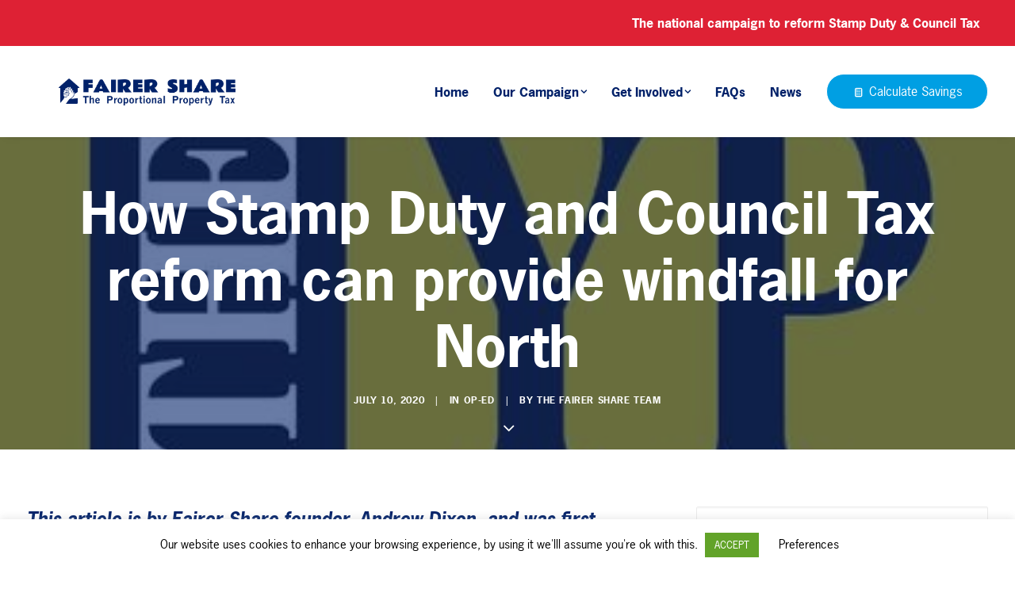

--- FILE ---
content_type: text/html; charset=UTF-8
request_url: https://fairershare.org.uk/how-stamp-duty-and-council-tax-reform-can-provide-windfall-for-north/
body_size: 22019
content:
<!DOCTYPE html>
<html class="no-touch" lang="en-GB" xmlns="http://www.w3.org/1999/xhtml">
<head>
<meta http-equiv="Content-Type" content="text/html; charset=UTF-8">
<meta name="viewport" content="width=device-width, initial-scale=1">
<link rel="profile" href="http://gmpg.org/xfn/11">
<link rel="pingback" href="https://fairershare.org.uk/xmlrpc.php">
<title>How Stamp Duty and Council Tax reform can provide windfall for North &#x2d; Fairer Share Campaign</title>

<!-- The SEO Framework by Sybre Waaijer -->
<meta name="robots" content="max-snippet:-1,max-image-preview:standard,max-video-preview:-1" />
<link rel="canonical" href="https://fairershare.org.uk/how-stamp-duty-and-council-tax-reform-can-provide-windfall-for-north/" />
<meta name="description" content="This article is by Fairer Share founder, Andrew Dixon, and was first published in the Yorkshire Post on 10/07/2020. The original article can be read here." />
<meta property="og:type" content="article" />
<meta property="og:locale" content="en_GB" />
<meta property="og:site_name" content="Fairer Share Campaign" />
<meta property="og:title" content="How Stamp Duty and Council Tax reform can provide windfall for North &#x2d; Fairer Share Campaign" />
<meta property="og:description" content="This article is by Fairer Share founder, Andrew Dixon, and was first published in the Yorkshire Post on 10/07/2020. The original article can be read here. Will this policy have the desired effect?" />
<meta property="og:url" content="https://fairershare.org.uk/how-stamp-duty-and-council-tax-reform-can-provide-windfall-for-north/" />
<meta property="og:image" content="https://fairershare.org.uk/wp-content/uploads/2020/07/Yorkshire-Post.jpg" />
<meta property="og:image:width" content="400" />
<meta property="og:image:height" content="400" />
<meta property="article:published_time" content="2020-07-10T09:35:40+00:00" />
<meta property="article:modified_time" content="2020-12-15T10:46:53+00:00" />
<meta name="twitter:card" content="summary_large_image" />
<meta name="twitter:title" content="How Stamp Duty and Council Tax reform can provide windfall for North &#x2d; Fairer Share Campaign" />
<meta name="twitter:description" content="This article is by Fairer Share founder, Andrew Dixon, and was first published in the Yorkshire Post on 10/07/2020. The original article can be read here. Will this policy have the desired effect?" />
<meta name="twitter:image" content="https://fairershare.org.uk/wp-content/uploads/2020/07/Yorkshire-Post.jpg" />
<script type="application/ld+json">{"@context":"https://schema.org","@graph":[{"@type":"WebSite","@id":"https://fairershare.org.uk/#/schema/WebSite","url":"https://fairershare.org.uk/","name":"Fairer Share Campaign","description":"Fairer Share Campaign","inLanguage":"en-GB","potentialAction":{"@type":"SearchAction","target":{"@type":"EntryPoint","urlTemplate":"https://fairershare.org.uk/search/{search_term_string}/"},"query-input":"required name=search_term_string"},"publisher":{"@type":"Organization","@id":"https://fairershare.org.uk/#/schema/Organization","name":"Fairer Share Campaign","url":"https://fairershare.org.uk/","logo":{"@type":"ImageObject","url":"https://fairershare.org.uk/wp-content/uploads/2020/04/fslogosmall.png","contentUrl":"https://fairershare.org.uk/wp-content/uploads/2020/04/fslogosmall.png","width":144,"height":144}}},{"@type":"WebPage","@id":"https://fairershare.org.uk/how-stamp-duty-and-council-tax-reform-can-provide-windfall-for-north/","url":"https://fairershare.org.uk/how-stamp-duty-and-council-tax-reform-can-provide-windfall-for-north/","name":"How Stamp Duty and Council Tax reform can provide windfall for North &#x2d; Fairer Share Campaign","description":"This article is by Fairer Share founder, Andrew Dixon, and was first published in the Yorkshire Post on 10/07/2020. The original article can be read here.","inLanguage":"en-GB","isPartOf":{"@id":"https://fairershare.org.uk/#/schema/WebSite"},"breadcrumb":{"@type":"BreadcrumbList","@id":"https://fairershare.org.uk/#/schema/BreadcrumbList","itemListElement":[{"@type":"ListItem","position":1,"item":"https://fairershare.org.uk/","name":"Fairer Share Campaign"},{"@type":"ListItem","position":2,"item":"https://fairershare.org.uk/category/op-ed/","name":"Category: Op&#x2d;ed"},{"@type":"ListItem","position":3,"name":"How Stamp Duty and Council Tax reform can provide windfall for North"}]},"potentialAction":{"@type":"ReadAction","target":"https://fairershare.org.uk/how-stamp-duty-and-council-tax-reform-can-provide-windfall-for-north/"},"datePublished":"2020-07-10T09:35:40+00:00","dateModified":"2020-12-15T10:46:53+00:00","author":{"@type":"Person","@id":"https://fairershare.org.uk/#/schema/Person/4c2073f7cc95962da7f9f97a083c2113","name":"The Fairer Share Team"}}]}</script>
<!-- / The SEO Framework by Sybre Waaijer | 15.38ms meta | 5.57ms boot -->

<link rel='dns-prefetch' href='//cdn.jsdelivr.net' />
<link rel='dns-prefetch' href='//js.stripe.com' />
<link rel='dns-prefetch' href='//cdnjs.cloudflare.com' />
<link rel="alternate" type="application/rss+xml" title="Fairer Share Campaign &raquo; Feed" href="https://fairershare.org.uk/feed/" />
<link rel="alternate" type="application/rss+xml" title="Fairer Share Campaign &raquo; Comments Feed" href="https://fairershare.org.uk/comments/feed/" />
<script type="text/javascript">
/* <![CDATA[ */
window._wpemojiSettings = {"baseUrl":"https:\/\/s.w.org\/images\/core\/emoji\/15.0.3\/72x72\/","ext":".png","svgUrl":"https:\/\/s.w.org\/images\/core\/emoji\/15.0.3\/svg\/","svgExt":".svg","source":{"concatemoji":"https:\/\/fairershare.org.uk\/wp-includes\/js\/wp-emoji-release.min.js?ver=6.6.2"}};
/*! This file is auto-generated */
!function(i,n){var o,s,e;function c(e){try{var t={supportTests:e,timestamp:(new Date).valueOf()};sessionStorage.setItem(o,JSON.stringify(t))}catch(e){}}function p(e,t,n){e.clearRect(0,0,e.canvas.width,e.canvas.height),e.fillText(t,0,0);var t=new Uint32Array(e.getImageData(0,0,e.canvas.width,e.canvas.height).data),r=(e.clearRect(0,0,e.canvas.width,e.canvas.height),e.fillText(n,0,0),new Uint32Array(e.getImageData(0,0,e.canvas.width,e.canvas.height).data));return t.every(function(e,t){return e===r[t]})}function u(e,t,n){switch(t){case"flag":return n(e,"\ud83c\udff3\ufe0f\u200d\u26a7\ufe0f","\ud83c\udff3\ufe0f\u200b\u26a7\ufe0f")?!1:!n(e,"\ud83c\uddfa\ud83c\uddf3","\ud83c\uddfa\u200b\ud83c\uddf3")&&!n(e,"\ud83c\udff4\udb40\udc67\udb40\udc62\udb40\udc65\udb40\udc6e\udb40\udc67\udb40\udc7f","\ud83c\udff4\u200b\udb40\udc67\u200b\udb40\udc62\u200b\udb40\udc65\u200b\udb40\udc6e\u200b\udb40\udc67\u200b\udb40\udc7f");case"emoji":return!n(e,"\ud83d\udc26\u200d\u2b1b","\ud83d\udc26\u200b\u2b1b")}return!1}function f(e,t,n){var r="undefined"!=typeof WorkerGlobalScope&&self instanceof WorkerGlobalScope?new OffscreenCanvas(300,150):i.createElement("canvas"),a=r.getContext("2d",{willReadFrequently:!0}),o=(a.textBaseline="top",a.font="600 32px Arial",{});return e.forEach(function(e){o[e]=t(a,e,n)}),o}function t(e){var t=i.createElement("script");t.src=e,t.defer=!0,i.head.appendChild(t)}"undefined"!=typeof Promise&&(o="wpEmojiSettingsSupports",s=["flag","emoji"],n.supports={everything:!0,everythingExceptFlag:!0},e=new Promise(function(e){i.addEventListener("DOMContentLoaded",e,{once:!0})}),new Promise(function(t){var n=function(){try{var e=JSON.parse(sessionStorage.getItem(o));if("object"==typeof e&&"number"==typeof e.timestamp&&(new Date).valueOf()<e.timestamp+604800&&"object"==typeof e.supportTests)return e.supportTests}catch(e){}return null}();if(!n){if("undefined"!=typeof Worker&&"undefined"!=typeof OffscreenCanvas&&"undefined"!=typeof URL&&URL.createObjectURL&&"undefined"!=typeof Blob)try{var e="postMessage("+f.toString()+"("+[JSON.stringify(s),u.toString(),p.toString()].join(",")+"));",r=new Blob([e],{type:"text/javascript"}),a=new Worker(URL.createObjectURL(r),{name:"wpTestEmojiSupports"});return void(a.onmessage=function(e){c(n=e.data),a.terminate(),t(n)})}catch(e){}c(n=f(s,u,p))}t(n)}).then(function(e){for(var t in e)n.supports[t]=e[t],n.supports.everything=n.supports.everything&&n.supports[t],"flag"!==t&&(n.supports.everythingExceptFlag=n.supports.everythingExceptFlag&&n.supports[t]);n.supports.everythingExceptFlag=n.supports.everythingExceptFlag&&!n.supports.flag,n.DOMReady=!1,n.readyCallback=function(){n.DOMReady=!0}}).then(function(){return e}).then(function(){var e;n.supports.everything||(n.readyCallback(),(e=n.source||{}).concatemoji?t(e.concatemoji):e.wpemoji&&e.twemoji&&(t(e.twemoji),t(e.wpemoji)))}))}((window,document),window._wpemojiSettings);
/* ]]> */
</script>
<style id='wp-emoji-styles-inline-css' type='text/css'>

	img.wp-smiley, img.emoji {
		display: inline !important;
		border: none !important;
		box-shadow: none !important;
		height: 1em !important;
		width: 1em !important;
		margin: 0 0.07em !important;
		vertical-align: -0.1em !important;
		background: none !important;
		padding: 0 !important;
	}
</style>
<style id='classic-theme-styles-inline-css' type='text/css'>
/*! This file is auto-generated */
.wp-block-button__link{color:#fff;background-color:#32373c;border-radius:9999px;box-shadow:none;text-decoration:none;padding:calc(.667em + 2px) calc(1.333em + 2px);font-size:1.125em}.wp-block-file__button{background:#32373c;color:#fff;text-decoration:none}
</style>
<link rel='stylesheet' id='cookie-law-info-css' href='https://fairershare.org.uk/wp-content/plugins/cookie-law-info/legacy/public/css/cookie-law-info-public.css?ver=3.2.7' type='text/css' media='all' />
<link rel='stylesheet' id='cookie-law-info-gdpr-css' href='https://fairershare.org.uk/wp-content/plugins/cookie-law-info/legacy/public/css/cookie-law-info-gdpr.css?ver=3.2.7' type='text/css' media='all' />
<link rel='stylesheet' id='santapress-css' href='https://fairershare.org.uk/wp-content/plugins/santapress/public/css/santapress-public-all.min.css?ver=1.5.4' type='text/css' media='all' />
<style id='santapress-inline-css' type='text/css'>
.santapress-container .santapress-door.opened a img {background: #012265c4; transform:perspective(1200px) translateZ(0px) translateX(0px) translateY(0px) rotateY(-45deg);  border: 2px solid #000;    box-shadow: 4px 3px 8px 4px #00000096;}
	.santapress-container .santapress-door.opened a { background: #303030cc !important;}
.santapress-post.modal, .sp-modal-iframe.modal { max-width: 650px }
.santapress-post.modal:before { display:none; }
.santapress-post.modal:after { display:none; }
</style>
<link rel='stylesheet' id='sss4givewp-css' href='https://fairershare.org.uk/wp-content/plugins/simple-social-shout-for-givewp/assets/sss4givewp-frontend.css?ver=1.1.2' type='text/css' media='all' />
<link rel='stylesheet' id='tax_calculator-css' href='https://fairershare.org.uk/wp-content/plugins/tax_calculator/public/css/tax_calculator-public.css?ver=1.0.0' type='text/css' media='all' />
<link rel='stylesheet' id='range-slider-css-css' href='https://fairershare.org.uk/wp-content/plugins/tax_calculator/public/css/rangeslider.css?ver=1.0.0' type='text/css' media='all' />
<link rel='stylesheet' id='select-2-css-css' href='https://cdn.jsdelivr.net/npm/select2@4.0.13/dist/css/select2.min.css?ver=1.0.0' type='text/css' media='all' />
<link rel='stylesheet' id='uk-mp-mailsystem-styling-css' href='https://fairershare.org.uk/wp-content/plugins/uk-mp-mailsystem/assets/css/uk-mp-mailsystem-styling.css?ver=1768558812' type='text/css' media='all' />
<link rel='stylesheet' id='give-styles-css' href='https://fairershare.org.uk/wp-content/plugins/give/assets/dist/css/give.css?ver=3.17.0' type='text/css' media='all' />
<link rel='stylesheet' id='give-donation-summary-style-frontend-css' href='https://fairershare.org.uk/wp-content/plugins/give/assets/dist/css/give-donation-summary.css?ver=3.17.0' type='text/css' media='all' />
<link rel='stylesheet' id='uncode-style-css' href='https://fairershare.org.uk/wp-content/themes/uncode/library/css/style-core.css' type='text/css' media='all' />
<style id='uncode-style-inline-css' type='text/css'>

@media (max-width: 959px) { .navbar-brand > * { height: 35px !important;}}
@media (min-width: 960px) { .limit-width { max-width: 1404px; margin: auto;}}
body.menu-custom-padding .col-lg-0.logo-container, body.menu-custom-padding .col-lg-2.logo-container, body.menu-custom-padding .col-lg-12 .logo-container, body.menu-custom-padding .col-lg-4.logo-container { padding-top: 36px; padding-bottom: 36px; }
body.menu-custom-padding .col-lg-0.logo-container.shrinked, body.menu-custom-padding .col-lg-2.logo-container.shrinked, body.menu-custom-padding .col-lg-12 .logo-container.shrinked, body.menu-custom-padding .col-lg-4.logo-container.shrinked { padding-top: 27px; padding-bottom: 27px; }
@media (max-width: 959px) { body.menu-custom-padding .menu-container .logo-container { padding-top: 27px !important; padding-bottom: 27px !important; } }
#changer-back-color { transition: background-color 1000ms cubic-bezier(0.25, 1, 0.5, 1) !important; } #changer-back-color > div { transition: opacity 1000ms cubic-bezier(0.25, 1, 0.5, 1) !important; } body.bg-changer-init.disable-hover .main-wrapper .style-light,  body.bg-changer-init.disable-hover .main-wrapper .style-light h1,  body.bg-changer-init.disable-hover .main-wrapper .style-light h2, body.bg-changer-init.disable-hover .main-wrapper .style-light h3, body.bg-changer-init.disable-hover .main-wrapper .style-light h4, body.bg-changer-init.disable-hover .main-wrapper .style-light h5, body.bg-changer-init.disable-hover .main-wrapper .style-light h6, body.bg-changer-init.disable-hover .main-wrapper .style-light a, body.bg-changer-init.disable-hover .main-wrapper .style-dark, body.bg-changer-init.disable-hover .main-wrapper .style-dark h1, body.bg-changer-init.disable-hover .main-wrapper .style-dark h2, body.bg-changer-init.disable-hover .main-wrapper .style-dark h3, body.bg-changer-init.disable-hover .main-wrapper .style-dark h4, body.bg-changer-init.disable-hover .main-wrapper .style-dark h5, body.bg-changer-init.disable-hover .main-wrapper .style-dark h6, body.bg-changer-init.disable-hover .main-wrapper .style-dark a { transition: color 1000ms cubic-bezier(0.25, 1, 0.5, 1) !important; }
</style>
<link rel='stylesheet' id='uncode-style-owlcarousel-css' href='https://fairershare.org.uk/wp-content/themes/uncode/library/css/style-owlcarousel.css?ver=all' type='text/css' media='all' />
<link rel='stylesheet' id='uncode-style-ilightbox-css' href='https://fairershare.org.uk/wp-content/themes/uncode/library/css/style-ilightbox.css?ver=all' type='text/css' media='all' />
<link rel='stylesheet' id='uncode-style-share-css' href='https://fairershare.org.uk/wp-content/themes/uncode/library/css/style-share.css?ver=all' type='text/css' media='all' />
<link rel='stylesheet' id='uncode-style-widgets-css' href='https://fairershare.org.uk/wp-content/themes/uncode/library/css/style-widgets.css?ver=all' type='text/css' media='all' />
<link rel='stylesheet' id='uncode-style-iconbox-css' href='https://fairershare.org.uk/wp-content/themes/uncode/library/css/style-iconbox.css?ver=all' type='text/css' media='all' />
<link rel='stylesheet' id='uncode-style-single-media-css' href='https://fairershare.org.uk/wp-content/themes/uncode/library/css/style-single-media.css?ver=all' type='text/css' media='all' />
<link rel='stylesheet' id='uncode-style-star-rating-css' href='https://fairershare.org.uk/wp-content/themes/uncode/library/css/style-star-rating.css?ver=all' type='text/css' media='all' />
<link rel='stylesheet' id='uncode-style-utils-css' href='https://fairershare.org.uk/wp-content/themes/uncode/library/css/style-utils.css?ver=all' type='text/css' media='all' />
<link rel='stylesheet' id='uncode-icons-css' href='https://fairershare.org.uk/wp-content/themes/uncode/library/css/uncode-icons.css' type='text/css' media='all' />
<link rel='stylesheet' id='uncode-custom-style-css' href='https://fairershare.org.uk/wp-content/themes/uncode/library/css/style-custom.css' type='text/css' media='all' />
<style id='uncode-custom-style-inline-css' type='text/css'>
.blog .style-light .tmb .t-entry-text .t-entry-title a {color:#012169;}@media screen and (max-width:570px) {.list-column ul {columns:1!important;-webkit-columns:1!important;-moz-columns:1!important;}#c2a-support .wpb_wrapper {padding:30px;text-align:center!important;}.FlexLeft {width:100%!important;text-align:center!important;}.FlexRight {width:100%!important;text-align:center;margin-top:15px;}.FlexRight .custom-link {transform-origin:center!important;margin-top:10px;}.OrganisationsLogos, .PartnerLogo, .WritersBooks {width:50%!important;max-width:50%!important;}.PartnersWrapper .uncont {display:inline-flex;width:100%;flex-wrap:wrap;}.list-column ul, .ListPeers ul {text-align:center;}.list-column .uncell {padding:45px 15px 25px!important;}.PeersList .uncell {padding-top:45px!important;padding-bottom:45px!important;min-height:unset!important;}.page-id-93752 .heading-text {text-align:center;}}@media screen and (min-width:571px) and (max-width:960px) { .list-column .uncode-single-media-wrapper {height:40px;}#c2a-support .wpb_wrapper {padding:8px;text-align:center!important;}.FlexLeft {width:100%!important;text-align:center!important;}.FlexRight {width:100%!important;text-align:center;margin-top:15px;}.FlexRight .custom-link {transform-origin:center!important;margin-top:10px;}.list-column ul {columns:1!important;-webkit-columns:1!important;-moz-columns:1!important;}}@media screen and (min-width:961px) and (max-width:1200px) {.list-column li, .ListPeers li {font-size:17px!important;}}.PartiesLists .uncoltable {min-height:510px!important;}.list-column li .Const, .ListPeers li .Const {display:block;font-size:14px;line-height:12px;margin-bottom:15px;margin-top:-2px;color:#777;}.PartiesLists .uncell {height:360px;}.PeersList .uncell {padding-top:40px;padding-bottom:55px;min-height:443px;display:block;}#c2a-support p {color:#fff!important;font-size:16px;}#c2a-support h4 {color:#fff!important; font-size:26px;}.FlexLeft {width:57%;display:inline-block;}.FlexRight {width:41%;display:inline-block;}.list-column li, .ListPeers li {font-size:20px;line-height:40px;list-style:none;}.OrganisationsLogos, .PartnerLogo,.WritersBooks{display:inline-flex;width:20%;flex-direction:row;max-width:20%;padding:20px;flex-wrap:wrap;justify-content:center!important;align-items:center!important;margin:0!important;}.PartnersWrapper .uncell.no-block-padding {display:block;width:100%;}.PartnersWrapper .uncont {display:inline-flex;flex-wrap:wrap;}.CampaignersLogos{display:inline-flex;width:33.333%;flex-direction:row;max-width:33.3333%;padding:20px;flex-wrap:wrap;justify-content:center!important;align-items:center!important;margin:0!important;}.list-column ul {columns:2;-webkit-columns:2;-moz-columns:2;}.list-column ul li {-webkit-column-break-inside:avoid;page-break-inside:avoid;break-inside:avoid;}#hero-atf h4 {font-size:35px;padding-top:20px;color:#012169;}#hero-atf .text-lead {color:#de2134;}.style-color-115538-bg {background-color:#efefef;}div#labour-hero {display:inline-block;width:50%;max-width:250px;padding-right:15px;}div#conservatives-hero {display:inline-block;width:50%;max-width:250px;padding-left:15px;}div#conservatives-hero img {padding-bottom:4px;}@media screen and (max-width:600px){ #hero-atf h4 {font-size:30px!important;}}.text-lead p {font-weight:bold;}.text-lead b {color:#de2134;}body p , .text-lead > *{line-height:1.4;}.counter-text p {color:#012169; font-size:30px;font-weight:bold;}.footer-scroll-top i.btn-default {color:#012167 !important;background:white !important;border-radius:200px;border:0px;}::-moz-selection {color:#fff !important;background:#012167; }::selection {color:#fff !important;background:#012167; }.limit-width.row .counter{margin-right:10px;}body li.social-xing{display:none !important;}.tooltipinfo .tooltiptext {z-index:10999;}.tooltipinfo {z-index:9999;}.calccol .uncell.single-block-padding {border-radius:0 172px 0 0;box-shadow:0 0 1em #00000054;}.calccol {z-index:1;}div.wpforms-container-full .wpforms-form .wpforms-submit-spinner {opacity:0;}div.menu-btn-container {border-radius:48px;}#masthead .col-lg-0 {padding:40px !important;}.menu-btn-container {color:#fff; background:#009fe3;}.menu-btn-container:hover {background:#012169;}#menu-main .menu-btn-container i {margin-right:6px !important}.submenu-light .menu-smart ul a { font-weight:600; }body .menu-container:not(.isotope-filters) ul.menu-smart li.dropdown > a {letter-spacing:0;}body div.wpforms-container-full .wpforms-form input {background:none !important;border:none !important;border-bottom:1px solid white !important;padding:20px !important;color:#fff !important;padding-left:10px !important;font-style:italic;font-size:20px !important;}body div.wpforms-container-full .wpforms-form button[type=submit]{border-radius:80px !important;color:#012169;padding:11px 5vw;font-weight:bold !important;margin:0 auto;display:flex;margin-top:20px; font-size:18px;}body .wpforms-confirmation-container-full { border:0;background:none; color:white; text-align:center;}body .wpforms-confirmation-container-full p {font-size:24px}body div.wpforms-container-full .wpforms-form label.wpforms-error {display:inline-block;color:#ffffff;font-size:16px;margin-top:10px; background:#000000; padding:3px 10px;}body .btn-lg {font-size:18px !important; padding:11px 40px 11px 40px !important;}.thegame .propertya .unradius-xl {border-radius:0px 80px 80px 0px;}.thegame .propertyb .unradius-xl {border-radius:80px 0px 0px 80px;}.thegame .propertya .unradius-xl, .thegame .propertyb .unradius-xl {cursor:pointer; transition:all 0.3s ease;}.thegame .propertya:hover .unradius-xl , .thegame .propertyb:hover .unradius-xl {transform:translateY(-10px);box-shadow:0px 20px 60px -30px rgba(0, 0, 0, 0.45); background:#009fe3; }.thegame .propertya img { border-radius:0 60px 0px 0px;}.thegame .propertyb img { border-radius:60px 0px 0px 0px}#wrong h4 {color:#de2134 !important; text-transform:uppercase;}#right h4 {color:#009fe3 !important; text-transform:uppercase;}#wrong , #right {display:none;}.grecaptcha-badge {display:none !important;}h3.t-entry-title a , .tmb-light.tmb .t-entry p.t-entry-comments .extras a, .extras{ color:#011f68 !important;}.t-entry-meta { background:#009fe3;position:absolute; top:-20px; color:white !important;padding:6px; right:0; z-index:99;font-size:16px;}.tmb .t-entry p.t-entry-meta span {color:#fff !important;}.blog .t-entry-meta { display:inline-block !important; position:initial;}.tmb .t-entry p.t-entry-readmore .btn { margin-top:10px !important;background:#021e68;}.tmb .t-entry p.t-entry-readmore .btn:hover { background:#000;}@media (max-width:570px){.double-block-padding, .single-block-padding {padding:0;}body.text-lead, body .text-lead > * , .counter-text p{font-size:16px;line-height:1.4;}body div.wpforms-container-full .wpforms-form button[type=submit]{width:100%;display:block !important;} body footer ul.menu-smart a { font-size:18px;padding:0 6px 0 6px !important;}footer .mc4wp-form .mc4wp-form-fields {padding:25px; display:block !important;}footer .mc4wp-form input.entry{width:100% !important; margin-bottom:15px;} .calccol .uncell.single-block-padding {border-radius: 0;box-shadow:0 } body .thecalc input.postcode {width:46%;height:45px;font-size:10px;}body .thecalc input.door-no {border-radius:0;width:25%;height:45px;font-size:10px;} body .thecalc .housetypes li { margin:0 2px 30px 2px;} body .thecalc .homerent li label {text-align:left; font-size:14px;line-height:1.1; font-weight:500;} body .thecalc .select2 {width:70%;} body .thecalc .select2-container .select2-selection--single { height:46px; padding:1px; overflow:hidden;} body .thecalc .select2-container--default .select2-selection--single .select2-selection__arrow {right:-6px;} body .thecalc .select2-container--default b.left { margin-right:0;} }.thecalc input.postcode:disabled { opacity:0.4;}.thecalc input:focus {box-shadow:0 0 1em #0121698f;}.jitter {-webkit-transition:all 0.2s;-moz-transition:all 0.2s;transition:all 0.2s;animation:jittery 2.5s infinite;}@keyframes jittery {5%,50% {transform:scale(1);}10% {transform:scale(0.9);}15% {transform:scale(1.15);}20% {transform:scale(1.15) rotate(-5deg);}25% {transform:scale(1.15) rotate(5deg);}30% {transform:scale(1.15) rotate(-3deg); background-color:#de2133; border:0;}35% {transform:scale(1.15) rotate(2deg);}40% {transform:scale(1.15) rotate(0);}}footer ul.menu-smart a {font-size:24px;font-weight:bold; padding:0 30px 0 30px !important;}footer ul.menu-smart a:hover{ text-decoration:underline}footer .widget_nav_menu {padding-top:30px; border-top:1px solid;}footer .social-icon i {font-size:26px!important; background:#fff; padding:8px; width:40px;height:40px; border-radius:100%; color:#012169;}footer .uncode-vc-social {display:flex; _margin-top:8vh !important; justify-content:space-evenly;}footer .footer-center { padding-top:3vh; padding-bottom:5vh;}footer .mc4wp-form .mc4wp-form-fields {display:flex;}footer .mc4wp-form input.entry { flex-grow:0;background:none;color:white;border:0; border-bottom:2px solid white;border-radius:0;margin-right:20px;width:33%; padding-left:2px;}footer input::placeholder { color:#fff !important;font-style:italic;} footer .mc4wp-form input.btn{color:#012169;}body .col-widgets-sidebar .widget-container .widget-title {font-size:22px;color:#009fe3; letter-spacing:0;} body .widget-container.widget_recent_entries a {color:#012169;font-size:18px;font-weight:bold;}@media (min-width:960px) and (max-width:1300px){body .thecalc { max-width:100%;}.thecalc .housetypes li {flex:1 2 40%;margin:5px;border-radius:0;}.thecalc .housetypes li label {border-radius:0px !important;}h1.h3 { font-size:34px;}.logo-container .main-logo {height:35px !important;} #logo-container-mobile .col-lg-0 {padding:27px 15px 27px 20px;}.menu-smart > li > a {padding:0px 12px !important;}.menu-container ul.menu-smart > li > a, .menu-container ul.menu-smart li.dropdown > a{letter-spacing:0px !important;}.menu-smart i.fa-dropdown {padding:0px 0px 0px 2px;}body[class*=hmenu-] .menu-borders .navbar-nav + .navbar-nav-last > *:first-child {margin:0px 0px 0px 0px;}}.menu-horizontal ul.menu-smart > li > ul:not(.mega-menu-inner) {min-width:221px !important;}.single-door .style-light-bg {background-color:#da2234;} .single-door .row-breadcrumb, .single-door .post-footer, .single-door .post-title-wrapper {display:none}.single-door .btn-color-xsdn.btn-block.btn-round {color:#da2234 !important; font-weight:bold !important;}.single-door .modal_more {margin-top:50px}.single-door h1.santapress-title {height:auto}.single-door .santapress-post {color:white;}footer .emailoctopus-form [eo-form-fields-container] {flex-wrap:nowrap !important;}footer .form-container {margin-left:0 !important;}footer .emailoctopus-form .mastfoot, footer .mastfoot .inner {display:none !important;}footer .emailoctopus-form input:not([type=submit]) {color:white !important;}footer .emailoctopus-success-message {background:#009fe3; color:white !important; border-radius:6px;} .top-menu.top-menu-enhanced {font-family:news-gothic-std, sans-serif, news-gothic-std, sans-serif;font-size:16px !important;background:#de2134 !important;}.menu-dark.top-menu .menu-bloginfo-inner, .menu-dark.top-menu p {color:#fff;font-size:16px !important;font-weight:600 !important;}@media(max-width:959px) { .menu-dark.top-menu .menu-bloginfo-inner, .menu-dark.top-menu p {color:#fff;font-size:12px !important;font-weight:600 !important;}} 
</style>
<link rel='stylesheet' id='child-style-css' href='https://fairershare.org.uk/wp-content/themes/fs/style.css' type='text/css' media='all' />
<script type="text/javascript" src="https://fairershare.org.uk/wp-includes/js/jquery/jquery.min.js?ver=3.7.1" id="jquery-core-js"></script>
<script type="text/javascript" src="https://fairershare.org.uk/wp-includes/js/jquery/jquery-migrate.min.js?ver=3.4.1" id="jquery-migrate-js"></script>
<script type="text/javascript" id="cookie-law-info-js-extra">
/* <![CDATA[ */
var Cli_Data = {"nn_cookie_ids":[],"cookielist":[],"non_necessary_cookies":[],"ccpaEnabled":"","ccpaRegionBased":"","ccpaBarEnabled":"","strictlyEnabled":["necessary","obligatoire"],"ccpaType":"gdpr","js_blocking":"","custom_integration":"","triggerDomRefresh":"","secure_cookies":""};
var cli_cookiebar_settings = {"animate_speed_hide":"500","animate_speed_show":"500","background":"#FFF","border":"#b1a6a6c2","border_on":"","button_1_button_colour":"#62a329","button_1_button_hover":"#4e8221","button_1_link_colour":"#fff","button_1_as_button":"1","button_1_new_win":"","button_2_button_colour":"#333","button_2_button_hover":"#292929","button_2_link_colour":"#444","button_2_as_button":"","button_2_hidebar":"","button_3_button_colour":"#000","button_3_button_hover":"#000000","button_3_link_colour":"#fff","button_3_as_button":"1","button_3_new_win":"","button_4_button_colour":"#000","button_4_button_hover":"#000000","button_4_link_colour":"#000000","button_4_as_button":"","button_7_button_colour":"#61a229","button_7_button_hover":"#4e8221","button_7_link_colour":"#fff","button_7_as_button":"1","button_7_new_win":"","font_family":"inherit","header_fix":"","notify_animate_hide":"1","notify_animate_show":"","notify_div_id":"#cookie-law-info-bar","notify_position_horizontal":"right","notify_position_vertical":"bottom","scroll_close":"","scroll_close_reload":"","accept_close_reload":"","reject_close_reload":"","showagain_tab":"","showagain_background":"#fff","showagain_border":"#000","showagain_div_id":"#cookie-law-info-again","showagain_x_position":"100px","text":"#000","show_once_yn":"1","show_once":"10000","logging_on":"","as_popup":"","popup_overlay":"1","bar_heading_text":"","cookie_bar_as":"banner","popup_showagain_position":"bottom-right","widget_position":"left"};
var log_object = {"ajax_url":"https:\/\/fairershare.org.uk\/wp-admin\/admin-ajax.php"};
/* ]]> */
</script>
<script type="text/javascript" src="https://fairershare.org.uk/wp-content/plugins/cookie-law-info/legacy/public/js/cookie-law-info-public.js?ver=3.2.7" id="cookie-law-info-js"></script>
<script type="text/javascript" id="tax_calculator-js-extra">
/* <![CDATA[ */
var tax_object = {"ajax_url":"https:\/\/fairershare.org.uk\/wp-admin\/admin-ajax.php","council_tax_band":null,"housetypes":null,"property_type":null,"saving_values":null};
/* ]]> */
</script>
<script type="text/javascript" src="https://fairershare.org.uk/wp-content/plugins/tax_calculator/public/js/tax_calculator-public.js?ver=1.0.0" id="tax_calculator-js"></script>
<script type="text/javascript" src="https://fairershare.org.uk/wp-content/plugins/tax_calculator/public/js/rangeslider.js?ver=1.0.0" id="range-slider-js-js"></script>
<script type="text/javascript" src="https://cdn.jsdelivr.net/npm/select2@4.0.13/dist/js/select2.min.js?ver=1.0.0" id="select-2-js-js"></script>
<script type="text/javascript" src="/wp-content/themes/uncode/library/js/ai-uncode.min.js" id="uncodeAI" data-async='true' data-home="/" data-path="/" data-breakpoints-images="258,516,720,1032,1440,2064,2880" id="ai-uncode-js"></script>
<script type="text/javascript" id="uncode-init-js-extra">
/* <![CDATA[ */
var SiteParameters = {"days":"days","hours":"hours","minutes":"minutes","seconds":"seconds","constant_scroll":"on","scroll_speed":"2","parallax_factor":"0.25","loading":"Loading\u2026","slide_name":"slide","slide_footer":"footer","ajax_url":"https:\/\/fairershare.org.uk\/wp-admin\/admin-ajax.php","nonce_adaptive_images":"437a8c0237","nonce_srcset_async":"0003d72074","enable_debug":"","block_mobile_videos":"","is_frontend_editor":"","main_width":["1400","px"],"mobile_parallax_allowed":"","listen_for_screen_update":"1","wireframes_plugin_active":"","sticky_elements":"off","resize_quality":"100","register_metadata":"","bg_changer_time":"1000","update_wc_fragments":"1","optimize_shortpixel_image":"","menu_mobile_offcanvas_gap":"45","custom_cursor_selector":"[href], .trigger-overlay, .owl-next, .owl-prev, .owl-dot, input[type=\"submit\"], input[type=\"checkbox\"], button[type=\"submit\"], a[class^=\"ilightbox\"], .ilightbox-thumbnail, .ilightbox-prev, .ilightbox-next, .overlay-close, .unmodal-close, .qty-inset > span, .share-button li, .uncode-post-titles .tmb.tmb-click-area, .btn-link, .tmb-click-row .t-inside, .lg-outer button, .lg-thumb img, a[data-lbox], .uncode-close-offcanvas-overlay, .uncode-nav-next, .uncode-nav-prev, .uncode-nav-index","mobile_parallax_animation":"","lbox_enhanced":"","native_media_player":"1","vimeoPlayerParams":"?autoplay=0","ajax_filter_key_search":"key","ajax_filter_key_unfilter":"unfilter","index_pagination_disable_scroll":"","index_pagination_scroll_to":"","uncode_wc_popup_cart_qty":"","disable_hover_hack":"","uncode_nocookie":"","menuHideOnClick":"1","uncode_adaptive":"1","ai_breakpoints":"258,516,720,1032,1440,2064,2880","uncode_adaptive_async":"1"};
/* ]]> */
</script>
<script type="text/javascript" src="https://fairershare.org.uk/wp-content/themes/uncode/library/js/init.min.js" id="uncode-init-js"></script>
<script type="text/javascript" src="https://cdnjs.cloudflare.com/ajax/libs/autonumeric/4.1.0/autoNumeric.js?ver=6.6.2" id="autoNumeric-js"></script>
<script></script><link rel="https://api.w.org/" href="https://fairershare.org.uk/wp-json/" /><link rel="alternate" title="JSON" type="application/json" href="https://fairershare.org.uk/wp-json/wp/v2/posts/85201" /><link rel="EditURI" type="application/rsd+xml" title="RSD" href="https://fairershare.org.uk/xmlrpc.php?rsd" />
<script type='text/javascript' src='//use.typekit.com/agm6dvn.js'></script>
<script type='text/javascript'>try{Typekit.load();}catch(e){}</script>
<meta name="generator" content="Give v3.17.0" />
<link rel="icon" href="https://fairershare.org.uk/wp-content/uploads/2020/04/fslogosmall.png" sizes="32x32" />
<link rel="icon" href="https://fairershare.org.uk/wp-content/uploads/2020/04/fslogosmall.png" sizes="192x192" />
<link rel="apple-touch-icon" href="https://fairershare.org.uk/wp-content/uploads/2020/04/fslogosmall.png" />
<meta name="msapplication-TileImage" content="https://fairershare.org.uk/wp-content/uploads/2020/04/fslogosmall.png" />
<noscript><style> .wpb_animate_when_almost_visible { opacity: 1; }</style></noscript></head>
<body class="post-template-default single single-post postid-85201 single-format-standard hormenu-position-left hmenu hmenu-position-right header-full-width main-center-align menu-custom-padding menu-sticky-mobile menu-mobile-centered menu-mobile-animated mobile-parallax-not-allowed ilb-no-bounce adaptive-images-async qw-body-scroll-disabled menu-sticky-fix no-qty-fx wpb-js-composer js-comp-ver-7.6 vc_responsive" data-border="0">
		<div id="vh_layout_help"></div><div class="body-borders" data-border="0"><div class="top-border body-border-shadow"></div><div class="right-border body-border-shadow"></div><div class="bottom-border body-border-shadow"></div><div class="left-border body-border-shadow"></div><div class="top-border style-light-bg"></div><div class="right-border style-light-bg"></div><div class="bottom-border style-light-bg"></div><div class="left-border style-light-bg"></div></div>	<div class="box-wrapper">
		<div class="box-container">
		<script type="text/javascript" id="initBox">UNCODE.initBox();</script>
		<div class="menu-wrapper menu-sticky menu-sticky-mobile">
													<div class="top-menu navbar menu-secondary menu-dark submenu-dark style-dark-bg top-menu-padding top-menu-enhanced">
																		<div class="row-menu limit-width">
																			<div class="row-menu-inner top-menu-cols-1 top-enhanced-split-mobile top-enhanced-right"><div class="topbar-col topbar-col-right"><div class="menu-bloginfo top-enhanced-inner top-enhanced-right">
																							<div class="menu-bloginfo-inner style-dark">
																								The national campaign to reform Stamp Duty &amp; Council Tax
&nbsp;
																							</div>
																					</div></div></div>
																		</div>
																	</div>
													<header id="masthead" class="navbar menu-primary menu-light submenu-light style-light-original menu-with-logo">
														<div class="menu-container style-color-xsdn-bg menu-no-borders menu-shadows">
															<div class="row-menu limit-width">
																<div class="row-menu-inner">
																	<div id="logo-container-mobile" class="col-lg-0 logo-container middle">
																		<div id="main-logo" class="navbar-header style-light">
																			<a href="https://fairershare.org.uk/" class="navbar-brand" data-padding-shrink ="27" data-minheight="5" aria-label="Fairer Share Campaign"><div class="logo-image main-logo  logo-light" data-maxheight="60" style="height: 60px;"><img fetchpriority="high" decoding="async" src="https://fairershare.org.uk/wp-content/uploads/2020/03/200311_fairer-share_logo_royal-blue_web-only.png" alt="logo" width="1365" height="214" class="img-responsive" /></div><div class="logo-image main-logo  logo-dark" data-maxheight="60" style="height: 60px;display:none;"><img decoding="async" src="https://fairershare.org.uk/wp-content/uploads/2020/03/200311_fairer-share_logo_white_web-only.png" alt="logo" width="1365" height="214" class="img-responsive" /></div></a>
																		</div>
																		<div class="mmb-container"><div class="mobile-additional-icons"></div><div class="mobile-menu-button mobile-menu-button-light lines-button"><span class="lines"><span></span></span></div></div>
																	</div>
																	<div class="col-lg-12 main-menu-container middle">
																		<div class="menu-horizontal menu-dd-shadow-darker-lg ">
																			<div class="menu-horizontal-inner">
																				<div class="nav navbar-nav navbar-main navbar-nav-last"><ul id="menu-main" class="menu-primary-inner menu-smart sm"><li id="menu-item-82630" class="menu-item menu-item-type-post_type menu-item-object-page menu-item-home menu-item-82630 menu-item-link"><a title="Home" href="https://fairershare.org.uk/">Home<i class="fa fa-angle-right fa-dropdown"></i></a></li>
<li id="menu-item-82620" class="menu-item menu-item-type-post_type menu-item-object-page menu-item-has-children menu-item-82620 dropdown menu-item-link"><a title="Our Campaign" href="https://fairershare.org.uk/proportional-property-tax/" data-toggle="dropdown" class="dropdown-toggle" data-type="title">Our Campaign<i class="fa fa-angle-down fa-dropdown"></i></a>
<ul role="menu" class="drop-menu">
	<li id="menu-item-86998" class="menu-item menu-item-type-post_type menu-item-object-page menu-item-86998"><a title="Proportional Property Tax" href="https://fairershare.org.uk/proportional-property-tax/">Proportional Property Tax<i class="fa fa-angle-right fa-dropdown"></i></a></li>
	<li id="menu-item-93343" class="menu-item menu-item-type-custom menu-item-object-custom menu-item-has-children menu-item-93343 dropdown"><a title="By Constituency" href="#" data-type="title">By Constituency<i class="fa fa-angle-down fa-dropdown"></i></a>
	<ul role="menu" class="drop-menu">
		<li id="menu-item-87004" class="menu-item menu-item-type-post_type menu-item-object-page menu-item-87004"><a title="Impact Data" href="https://fairershare.org.uk/constituency-data/">Impact Data<i class="fa fa-angle-right fa-dropdown"></i></a></li>
		<li id="menu-item-90077" class="menu-item menu-item-type-post_type menu-item-object-page menu-item-90077"><a title="Council Tax Burden" href="https://fairershare.org.uk/burden-of-council-tax/">Council Tax Burden<i class="fa fa-angle-right fa-dropdown"></i></a></li>
		<li id="menu-item-93475" class="menu-item menu-item-type-post_type menu-item-object-page menu-item-93475"><a title="Council Tax: A Story of Inequity" href="https://fairershare.org.uk/council-tax-a-story-of-inequity/">Council Tax: A Story of Inequity<i class="fa fa-angle-right fa-dropdown"></i></a></li>
	</ul>
</li>
	<li id="menu-item-93344" class="menu-item menu-item-type-custom menu-item-object-custom menu-item-has-children menu-item-93344 dropdown"><a title="By Local Authority" href="#" data-type="title">By Local Authority<i class="fa fa-angle-down fa-dropdown"></i></a>
	<ul role="menu" class="drop-menu">
		<li id="menu-item-93354" class="menu-item menu-item-type-post_type menu-item-object-page menu-item-93354"><a title="Local Authority Data" href="https://fairershare.org.uk/local-authority-data/">Local Authority Data<i class="fa fa-angle-right fa-dropdown"></i></a></li>
		<li id="menu-item-93216" class="menu-item menu-item-type-post_type menu-item-object-page menu-item-93216"><a title="Local Authority Visualisation  &lt;span style=&quot;background:#012169 !important;font-size:10px;color:#fff;display: inline-block;     margin-left: 5px;     padding: 2px 4px;     vertical-align: top;     text-transform: uppercase;     white-space: nowrap;&quot;&gt;NEW&lt;/span&gt;" href="https://fairershare.org.uk/council-tax-visualisation/">Local Authority Visualisation  <span style="background:#012169 !important;font-size:10px;color:#fff;display: inline-block;     margin-left: 5px;     padding: 2px 4px;     vertical-align: top;     text-transform: uppercase;     white-space: nowrap;">NEW</span><i class="fa fa-angle-right fa-dropdown"></i></a></li>
	</ul>
</li>
	<li id="menu-item-96892" class="menu-item menu-item-type-post_type menu-item-object-page menu-item-96892"><a title="Benefits of the Proportional Property Tax" href="https://fairershare.org.uk/benefits/">Benefits  <span style="background:#012169 !important;font-size:10px;color:#fff;display: inline-block;     margin-left: 5px;     padding: 2px 4px;     vertical-align: top;     text-transform: uppercase;     white-space: nowrap;">NEW</span><i class="fa fa-angle-right fa-dropdown"></i></a></li>
	<li id="menu-item-95521" class="menu-item menu-item-type-post_type menu-item-object-page menu-item-95521"><a title="Manifesto and Reports" href="https://fairershare.org.uk/manifesto-reports/">Manifesto and Reports<i class="fa fa-angle-right fa-dropdown"></i></a></li>
	<li id="menu-item-93977" class="menu-item menu-item-type-post_type menu-item-object-page menu-item-93977"><a title="Our Supporters" href="https://fairershare.org.uk/supporters/">Our Supporters<i class="fa fa-angle-right fa-dropdown"></i></a></li>
</ul>
</li>
<li id="menu-item-82623" class="menu-item menu-item-type-post_type menu-item-object-page menu-item-has-children menu-item-82623 dropdown menu-item-link"><a title="Get Involved" href="https://fairershare.org.uk/getinvolved/" data-toggle="dropdown" class="dropdown-toggle" data-type="title">Get Involved<i class="fa fa-angle-down fa-dropdown"></i></a>
<ul role="menu" class="drop-menu">
	<li id="menu-item-83388" class="menu-item menu-item-type-post_type menu-item-object-page menu-item-83388"><a title="Email your MP" href="https://fairershare.org.uk/email-your-mp/"><i class="menu-icon fa fa-envelope2"></i>Email your MP<i class="fa fa-angle-right fa-dropdown"></i></a></li>
	<li id="menu-item-83389" class="menu-item menu-item-type-post_type menu-item-object-page menu-item-83389"><a title="Sign The Petition" href="https://fairershare.org.uk/petition/"><i class="menu-icon fa fa-pencil2"></i>Sign The Petition<i class="fa fa-angle-right fa-dropdown"></i></a></li>
	<li id="menu-item-83391" class="menu-item menu-item-type-custom menu-item-object-custom menu-item-83391"><a title="Share" href="/getinvolved#share"><i class="menu-icon fa fa-megaphone"></i>Share<i class="fa fa-angle-right fa-dropdown"></i></a></li>
	<li id="menu-item-83390" class="menu-item menu-item-type-custom menu-item-object-custom menu-item-83390"><a title="Support The Cause" href="/getinvolved/#donate"><i class="menu-icon fa fa-wallet"></i>Support The Cause<i class="fa fa-angle-right fa-dropdown"></i></a></li>
</ul>
</li>
<li id="menu-item-82641" class="menu-item menu-item-type-post_type menu-item-object-page menu-item-82641 menu-item-link"><a title="FAQs" href="https://fairershare.org.uk/faq/">FAQs<i class="fa fa-angle-right fa-dropdown"></i></a></li>
<li id="menu-item-82638" class="menu-item menu-item-type-post_type menu-item-object-page current_page_parent menu-item-82638 menu-item-link"><a title="News" href="https://fairershare.org.uk/news/">News<i class="fa fa-angle-right fa-dropdown"></i></a></li>
<li id="menu-item-82680" class="menu-item-button"><a title="Calculate Savings" href="https://fairershare.org.uk/counciltaxcalculator/"><div class="menu-btn-table"><div class="menu-btn-cell"><div class="menu-item menu-item-type-post_type menu-item-object-page menu-item-82680 menu-btn-container btn"><span><i class="menu-icon fa fa-calculator2"></i>Calculate Savings</span></div></div></div></a></li>
</ul></div><div class="uncode-close-offcanvas-mobile lines-button close navbar-mobile-el"><span class="lines"></span></div></div>
																		</div>
																	</div>
																</div>
															</div></div>
													</header>
												</div>			<script type="text/javascript" id="fixMenuHeight">UNCODE.fixMenuHeight();</script>
			<div class="main-wrapper">
				<div class="main-container">
					<div class="page-wrapper">
						<div class="sections-container">
<div id="page-header"><div class="header-basic style-dark">
													<div class="background-element header-wrapper header-scroll-opacity header-only-text" data-height="60" style="min-height: 300px;">
													<div class="header-bg-wrapper">
											<div class="header-bg adaptive-async" style="background-image: url(https://fairershare.org.uk/wp-content/uploads/2020/07/Yorkshire-Post-uai-258x258.jpg);" data-uniqueid="85204-204696" data-guid="https://fairershare.org.uk/wp-content/uploads/2020/07/Yorkshire-Post.jpg" data-path="2020/07/Yorkshire-Post.jpg" data-width="400" data-height="400" data-singlew="12" data-singleh="null" data-crop=""></div>
											<div class="block-bg-overlay style-fairblue-bg" style="opacity: 0.59;"></div>
										</div><div class="header-main-container limit-width">
															<div class="header-content header-center header-middle header-align-center">
																<div class="header-content-inner" >
																	<h1 class="header-title font-555555 h1"><span>How Stamp Duty and Council Tax reform can provide windfall for North</span></h1><div class="post-info"><div class="date-info">July 10, 2020</div><div class="category-info"><span>|</span>In <a href="https://fairershare.org.uk/category/op-ed/" title="View all posts in Op-ed">Op-ed</a></div><div class="author-info"><span>|</span>By <a href="https://fairershare.org.uk/author/fseditor/">The Fairer Share Team</a></div></div>
																</div>
															</div>
														</div><div class="header-scrolldown style-dark"><i class="fa fa-angle-down"></i></div></div>
												</div></div><script type="text/javascript">UNCODE.initHeader();</script><article id="post-85201" class="page-body style-light-bg post-85201 post type-post status-publish format-standard has-post-thumbnail hentry category-op-ed">
          <div class="post-wrapper">
          	<div class="post-body"><div class="row-container">
        							<div class="row row-parent un-sidebar-layout col-std-gutter double-top-padding no-bottom-padding limit-width">
												<div class="row-inner">
													<div class="col-lg-8">
											<div class="post-content style-light double-bottom-padding"><p><strong><em>This article is by Fairer Share founder, Andrew Dixon, and was first published in the Yorkshire Post on 10/07/2020. The original article can be read <a href="https://www.yorkshirepost.co.uk/news/opinion/columnists/how-stamp-duty-and-council-tax-reform-can-provide-windfall-north-andrew-dixon-2908979">here.</a></em></strong></p>
<h2 class="sc-gNJABI jKghtP">THE Chancellor’s solution to provide a temporary ‘stamp duty holiday’ on the first £500,000 of all properties sold until March of next year is a welcome one and may help to stimulate the housing market.</h2>
<p>&nbsp;</p>
<div class="sc-AnqlK sc-keFjpB bCcuk">
<p>Will this policy have the desired effect? Potentially. However, many households will choose to stay put because they have lost their jobs, or are rightly concerned about the outlook for the economy or the industry in which they work. The stamp duty cut may bring forward purchases but it might not stimulate a flurry of activity.</p>
</div>
<div class="sc-AnqlK sc-keFjpB bCcuk">
<p>This begs the question – why is it not permanent? As the Institute of Economic Affairs explained: “Making it permanent would get the property market moving and encourage those who want to downsize as well as those looking for family houses, freeing up homes for first-time buyers.”</p>
</div>
<p class="sc-gNJABI jKghtP">It is important to note that the cut in stamp duty majoritively benefits existing home owners as the saving is likely to be capitalised into house prices.</p>
<div class="sc-AnqlK sc-keFjpB bCcuk">
<p>We should also remember that it is renters who have been at the sharp end of the effects of Covid-19 – this policy does very little to help the many renters who are struggling to get by.</p>
</div>
<div class="sc-AnqlK sc-keFjpB bCcuk">
<p>The biggest savings will be received by those who own the more valuable properties, and given regional disparities in house prices, much of the benefit will accrue to those in London and the South East.</p>
</div>
<div class="sc-AnqlK sc-keFjpB bCcuk">
<p>If the Government is serious about levelling up the country, then they need to build this short-term fix into a long-term solution.</p>
</div>
<div class="sc-AnqlK sc-keFjpB bCcuk">
<p>To compound matters, modest properties and areas of the country with less property wealth are already being hit with higher council tax bills as a percentage of their property value.</p>
<div class="sc-AnqlK sc-keFjpB bCcuk">
<p>This unfairness has been exacerbated by a lack of property revaluations since 1991. The effective tax rate on residential property is just 0.2 per cent in London, compared to 0.63 per cent in Yorkshire and the Humber.</p>
</div>
<div class="sc-AnqlK sc-keFjpB bCcuk">
<p>Indeed, our country’s two primary property taxes, council tax and stamp duty, have evolved into taxes that are neither reasonable nor right.</p>
</div>
<div class="sc-AnqlK sc-keFjpB bCcuk">
<p>Meanwhile, across the country, we are seeing rising levels of inequality – both regional and intergenerational. These divides have been exacerbated by the financial crisis of 2008 and there are further challenges ahead as the Chancellor addresses the costs and the implications of the current Covid-19 pandemic.</p>
</div>
<div class="sc-AnqlK sc-keFjpB bCcuk">
<p>The International Monetary Fund (IMF) highlights that economies with more equal distributions of income and wealth tend to have stronger and more stable paths of economic growth than those with greater inequality. A fairer economy will lead to a stronger economy for our country.</p>
</div>
<div class="sc-AnqlK sc-keFjpB bCcuk">
<p>The philosopher Sir Roger Scruton noted: “A conscious effort to direct resources northwards, and to provide for the people of the northern cities the education and career opportunities that currently exist to the south of them, would begin to heal one of the most painful divisions in our country.”</p>
</div>
<div class="sc-AnqlK sc-keFjpB bCcuk">
<p>For the Government to truly “level up” the country, as they promised during the 2019 General Election, the Autumn Budget must include the fundamental reform of property taxes, to put money into people’s pockets, stimulating the housing market and the wider economy.</p>
</div>
<div class="sc-AnqlK sc-keFjpB bCcuk">
<p>Fairer Share, a campaign I helped to found, proposes to scrap both council tax and stamp duty, replacing them with the ‘proportional property tax’ – a simple flat rate of 0.48 per cent on the value of property.</p>
</div>
<div class="sc-AnqlK sc-keFjpB bCcuk">
<p>Central redistribution from London and the South East would maintain local council budgets, sustaining tax revenues while reducing property tax bills for 75 per cent of households across the regions.</p>
</div>
<div class="sc-AnqlK sc-keFjpB bCcuk">
<p>If Fairer Share were to be adopted, Yorkshire and the Humber would receive an average saving per household of £615 per year, bringing an overall annual tax saving of £971m to the region. This would represent a huge boost to countless communities and their local economies.</p>
</div>
<div class="sc-AnqlK sc-keFjpB bCcuk">
<p>Renters have thus far been ignored as part of the Chancellor’s generosity. I believe the tax should be collected not from tenants, but directly from owners who are in a better position to pay.</p>
</div>
<div class="sc-AnqlK sc-keFjpB bCcuk">
<p>If this were the case 8.7 million households would be removed from property tax altogether. This would be in line with international practice and would save local councils £400m in administrative costs. These savings could then be applied to more productive use – funding vital local services whose budgets have been stretched as a consequence of the current crisis.</p>
</div>
<div class="sc-AnqlK sc-keFjpB bCcuk">
<p>On balance, the Chancellor’s stamp duty holiday is welcome. But we need to go much further if we are to rebalance the economy. It’s time we ensure that changes to how we tax property benefit those in key regions like Yorkshire, and those who rent as well as own property.</p>
</div>
<div class="sc-AnqlK sc-keFjpB bCcuk">
<p><strong>Andrew Dixon is the founder of Fairer Share – a new campaign to replace council tax and stamp duty with a fairer system.</strong></p>
</div>
</div>
</div><div class="post-footer post-footer-light style-light no-top-padding double-bottom-padding"><div class="post-share">
	          						<div class="detail-container margin-auto">
													<div class="share-button share-buttons share-inline only-icon"></div>
												</div>
											</div></div>
										</div>
													<div class="col-lg-4 col-widgets-sidebar ">
														<div class="uncol style-light sticky-element sticky-sidebar">
															<div class="uncoltable">
																<div class="uncell double-bottom-padding">
																	<div class="uncont">
																		<aside id="search-2" class="widget widget_search widget-container collapse-init sidebar-widgets"><form action="https://fairershare.org.uk/" method="get">
	<div class="search-container-inner">
		<input type="search" class="search-field form-fluid no-livesearch" placeholder="Search…" value="" name="s" title="Search for:">
		<i class="fa fa-search3"></i>

			</div>
</form>
</aside>
		<aside id="recent-posts-2" class="widget widget_recent_entries widget-container collapse-init sidebar-widgets">
		<h3 class="widget-title">Recent Posts</h3>
		<ul>
											<li>
					<a href="https://fairershare.org.uk/fairer-share-on-itv-news-time-for-a-tax-system-that-reflects-modern-britain/">Fairer Share on ITV News: Time for a Tax System That Reflects Modern Britain</a>
											<span class="post-date">November 6, 2025</span>
									</li>
											<li>
					<a href="https://fairershare.org.uk/fairer-share-on-lbc-news-why-now-is-the-moment-for-property-tax-reform/">Fairer Share on LBC News: Why Now Is the Moment for Property Tax Reform</a>
											<span class="post-date">November 5, 2025</span>
									</li>
											<li>
					<a href="https://fairershare.org.uk/britains-property-tax-system-among-the-worst-in-the-developed-world/">Britain’s Property Tax System Among the Worst in the Developed World</a>
											<span class="post-date">October 27, 2025</span>
									</li>
											<li>
					<a href="https://fairershare.org.uk/fairer-share-on-bbc-south-east-politics/">Fairer Share on BBC South East Politics</a>
											<span class="post-date">October 19, 2025</span>
									</li>
											<li>
					<a href="https://fairershare.org.uk/labour-mps-call-chancellor-fix-britain-broken-property-tax-system/">Labour MPs call on the Chancellor to fix Britain’s broken property tax system</a>
											<span class="post-date">October 16, 2025</span>
									</li>
					</ul>

		</aside>
																	</div>
																</div>
															</div>
														</div>
													</div>
													
												</div>
											</div>
										</div></div><div class="row-container row-navigation row-navigation-light">
		  					<div class="row row-parent style-light limit-width">
									<nav class="post-navigation">
									<ul class="navigation"><li class="page-prev"><span class="btn-container"><a class="btn btn-link text-default-color btn-icon-left" href="https://fairershare.org.uk/national-campaign-launched-to-reduce-doncaster-council-tax-bills-by-an-average-of-377-each-year/" rel="prev"><i class="fa fa-angle-left"></i><span>National campaign launched to reduce Doncaster Council Tax bills by an average of £377 each year</span></a></span></li><li class="nav-back"><span class="btn-container"><a class="btn btn-link text-default-color" href="https://fairershare.org.uk/news/">All News</a></span></li><li class="page-next"><span class="btn-container"><a class="btn btn-link text-default-color btn-icon-right" href="https://fairershare.org.uk/a-review-of-fairer-share-the-proportional-property-tax/" rel="next"><span>Dr. Gavin Kerr - Review of Fairer Share, The Proportional Property Tax.</span><i class="fa fa-angle-right"></i></a></span></li></ul><!-- .navigation -->
							</nav><!-- .post-navigation -->
								</div>
							</div>
          </div>
        </article>								</div><!-- sections container -->
							</div><!-- page wrapper -->
												<footer id="colophon" class="site-footer">
							<div data-parent="true" class="vc_row style-fairblue-bg row-container" id="row-unique-0"><div class="row limit-width row-parent"><div class="wpb_row row-inner"><div class="wpb_column pos-middle pos-center align_center column_parent col-lg-12 single-internal-gutter"><div class="uncol style-dark"  ><div class="uncoltable"><div class="uncell no-block-padding" ><div class="uncont" ><div class="vc_row vc_custom_1590572739735 row-internal row-container" style="padding-bottom: 4vh ;"><div class="row row-child"><div class="wpb_row row-inner"><div class="wpb_column pos-middle pos-center align_left column_child col-lg-4 single-internal-gutter"><div class="uncol style-light" ><div class="uncoltable"><div class="uncell no-block-padding" ><div class="uncont" ><div class="uncode-single-media  text-center"><div class="single-wrapper" style="max-width: 250px;"><a class="single-media-link" href="https://fairershare.org.uk/" title="Fairer Share"><div class="tmb tmb-light  tmb-media-first tmb-media-last tmb-content-overlay tmb-no-bg"><div class="t-inside"><div class="t-entry-visual"><div class="t-entry-visual-tc"><div class="uncode-single-media-wrapper"><img decoding="async" class="adaptive-async wp-image-82672" src="https://fairershare.org.uk/wp-content/uploads/2020/04/logobig_white-uai-258x145.png" width="258" height="145" alt="" data-uniqueid="82672-641216" data-guid="https://fairershare.org.uk/wp-content/uploads/2020/04/logobig_white.png" data-path="2020/04/logobig_white.png" data-width="600" data-height="338" data-singlew="250" data-singleh="" data-crop="" data-fixed="width"></div>
					</div>
				</div></div></div></a></div></div></div></div></div></div></div><div class="wpb_column pos-top pos-left align_left align_center_tablet align_center_mobile column_child col-lg-6 col-sm-100 single-internal-gutter"><div class="uncol style-dark" ><div class="uncoltable" style="min-height: 350px;"><div class="uncell no-block-padding" ><div class="uncont" ><div class="uncode_text_column text-color-xsdn-color" ><h4><i class="fa fa-envelope" style="font-size: 35px; margin-right: 10px;"></i> Stay updated</h4>
<p><script async src="https://eocampaign1.com/form/74547e2a-efa8-11ef-bbd3-b7b266d9da39.js" data-form="74547e2a-efa8-11ef-bbd3-b7b266d9da39"></script></p>
</div></div></div></div></div></div><div class="wpb_column pos-bottom pos-center align_left align_center_tablet align_center_mobile column_child col-lg-2 col-sm-100 col-sm-clear single-internal-gutter"><div class="uncol style-light" ><div class="uncoltable"><div class="uncell no-block-padding" ><div class="uncont" ><div class="uncode-vc-social  icons-lead"><div class="social-icon icon-box icon-box-top icon-inline" ><a href="https://www.facebook.com/Fairer-Share-106078117760563" target="_blank"><i class="fa fa-social-facebook"></i></a></div><div class="social-icon icon-box icon-box-top icon-inline" ><a href="https://twitter.com/FairerShare" target="_blank"><i class="fa fa-twitter"></i></a></div><div class="social-icon icon-box icon-box-top icon-inline" ><a href="https://fairershare.org.uk/petition/" target="_blank"><i class="fa fa-pencil2"></i></a></div></div></div></div></div></div></div></div></div></div><div class="vc_wp_custommenu wpb_content_element"  data-id="1"><div class="widget widget_nav_menu"><div class="menu-main-container"><ul id="menu-main-1" class="menu-smart sm menu-horizontal"><li class="menu-item menu-item-type-post_type menu-item-object-page menu-item-home menu-item-82630"><a href="https://fairershare.org.uk/">Home</a></li>
<li class="menu-item menu-item-type-post_type menu-item-object-page menu-item-has-children menu-item-82620"><a href="https://fairershare.org.uk/proportional-property-tax/">Our Campaign</a>
<ul class="sub-menu">
	<li class="menu-item menu-item-type-post_type menu-item-object-page menu-item-86998"><a href="https://fairershare.org.uk/proportional-property-tax/">Proportional Property Tax</a></li>
	<li class="menu-item menu-item-type-custom menu-item-object-custom menu-item-has-children menu-item-93343"><a href="#">By Constituency</a>
	<ul class="sub-menu">
		<li class="menu-item menu-item-type-post_type menu-item-object-page menu-item-87004"><a href="https://fairershare.org.uk/constituency-data/">Impact Data</a></li>
		<li class="menu-item menu-item-type-post_type menu-item-object-page menu-item-90077"><a href="https://fairershare.org.uk/burden-of-council-tax/">Council Tax Burden</a></li>
		<li class="menu-item menu-item-type-post_type menu-item-object-page menu-item-93475"><a href="https://fairershare.org.uk/council-tax-a-story-of-inequity/">Council Tax: A Story of Inequity</a></li>
	</ul>
</li>
	<li class="menu-item menu-item-type-custom menu-item-object-custom menu-item-has-children menu-item-93344"><a href="#">By Local Authority</a>
	<ul class="sub-menu">
		<li class="menu-item menu-item-type-post_type menu-item-object-page menu-item-93354"><a href="https://fairershare.org.uk/local-authority-data/">Local Authority Data</a></li>
		<li class="menu-item menu-item-type-post_type menu-item-object-page menu-item-93216"><a href="https://fairershare.org.uk/council-tax-visualisation/">Local Authority Visualisation  <span style="background:#012169 !important;font-size:10px;color:#fff;display: inline-block;     margin-left: 5px;     padding: 2px 4px;     vertical-align: top;     text-transform: uppercase;     white-space: nowrap;">NEW</span></a></li>
	</ul>
</li>
	<li class="menu-item menu-item-type-post_type menu-item-object-page menu-item-96892"><a title="Benefits of the Proportional Property Tax" href="https://fairershare.org.uk/benefits/">Benefits  <span style="background:#012169 !important;font-size:10px;color:#fff;display: inline-block;     margin-left: 5px;     padding: 2px 4px;     vertical-align: top;     text-transform: uppercase;     white-space: nowrap;">NEW</span></a></li>
	<li class="menu-item menu-item-type-post_type menu-item-object-page menu-item-95521"><a href="https://fairershare.org.uk/manifesto-reports/">Manifesto and Reports</a></li>
	<li class="menu-item menu-item-type-post_type menu-item-object-page menu-item-93977"><a href="https://fairershare.org.uk/supporters/">Our Supporters</a></li>
</ul>
</li>
<li class="menu-item menu-item-type-post_type menu-item-object-page menu-item-has-children menu-item-82623"><a href="https://fairershare.org.uk/getinvolved/">Get Involved</a>
<ul class="sub-menu">
	<li class="menu-item menu-item-type-post_type menu-item-object-page menu-item-83388"><a href="https://fairershare.org.uk/email-your-mp/">Email your MP</a></li>
	<li class="menu-item menu-item-type-post_type menu-item-object-page menu-item-83389"><a href="https://fairershare.org.uk/petition/">Sign The Petition</a></li>
	<li class="menu-item menu-item-type-custom menu-item-object-custom menu-item-83391"><a href="/getinvolved#share">Share</a></li>
	<li class="menu-item menu-item-type-custom menu-item-object-custom menu-item-83390"><a href="/getinvolved/#donate">Support The Cause</a></li>
</ul>
</li>
<li class="menu-item menu-item-type-post_type menu-item-object-page menu-item-82641"><a href="https://fairershare.org.uk/faq/">FAQs</a></li>
<li class="menu-item menu-item-type-post_type menu-item-object-page current_page_parent menu-item-82638"><a href="https://fairershare.org.uk/news/">News</a></li>
<li class="menu-item menu-item-type-post_type menu-item-object-page menu-item-82680"><a href="https://fairershare.org.uk/counciltaxcalculator/">Calculate Savings</a></li>
</ul></div></div></div></div></div></div></div></div><script id="script-row-unique-0" data-row="script-row-unique-0" type="text/javascript" class="vc_controls">UNCODE.initRow(document.getElementById("row-unique-0"));</script></div></div></div><div class="row-container style-fairblue-bg footer-center footer-last">
		  					<div class="row row-parent style-dark limit-width no-top-padding no-h-padding no-bottom-padding">
									<div class="site-info uncell col-lg-6 pos-middle text-center"><p>© 2025 Fairer Tax Campaign CIC (Company Number: 12334999). All rights reserved. <a href="mailto:support@fairershare.org.uk">support@fairershare.org.uk</a> | <a href="https://fairershare.org.uk/privacy-policy/" target="_blank" rel="noopener">Privacy policy </a></p>
</div><!-- site info -->
								</div>
							</div>						</footer>
																	</div><!-- main container -->
				</div><!-- main wrapper -->
							</div><!-- box container -->
					</div><!-- box wrapper -->
		<div class="style-light footer-scroll-top"><a href="#" class="scroll-top"><i class="fa fa-angle-up fa-stack btn-default btn-hover-nobg"></i></a></div>
		
	<!--googleoff: all--><div id="cookie-law-info-bar" data-nosnippet="true"><span>Our website uses cookies to enhance your browsing experience, by using it we'lll assume you're ok with this. <a role='button' data-cli_action="accept" id="cookie_action_close_header" class="medium cli-plugin-button cli-plugin-main-button cookie_action_close_header cli_action_button wt-cli-accept-btn" style="margin:5px">ACCEPT</a><a role='button' class="cli_settings_button" style="margin:5px 20px 5px 20px">Preferences</a></span></div><div id="cookie-law-info-again" data-nosnippet="true"><span id="cookie_hdr_showagain">Privacy &amp; Cookies Policy</span></div><div class="cli-modal" data-nosnippet="true" id="cliSettingsPopup" tabindex="-1" role="dialog" aria-labelledby="cliSettingsPopup" aria-hidden="true">
  <div class="cli-modal-dialog" role="document">
	<div class="cli-modal-content cli-bar-popup">
		  <button type="button" class="cli-modal-close" id="cliModalClose">
			<svg class="" viewBox="0 0 24 24"><path d="M19 6.41l-1.41-1.41-5.59 5.59-5.59-5.59-1.41 1.41 5.59 5.59-5.59 5.59 1.41 1.41 5.59-5.59 5.59 5.59 1.41-1.41-5.59-5.59z"></path><path d="M0 0h24v24h-24z" fill="none"></path></svg>
			<span class="wt-cli-sr-only">Close</span>
		  </button>
		  <div class="cli-modal-body">
			<div class="cli-container-fluid cli-tab-container">
	<div class="cli-row">
		<div class="cli-col-12 cli-align-items-stretch cli-px-0">
			<div class="cli-privacy-overview">
				<h4>Privacy Overview</h4>				<div class="cli-privacy-content">
					<div class="cli-privacy-content-text">This website uses cookies to improve your experience while you navigate through the website. Out of these cookies, the cookies that are categorized as necessary are stored on your browser as they are essential for the working of basic functionalities of the website. We also use third-party cookies that help us analyze and understand how you use this website. These cookies will be stored in your browser only with your consent. You also have the option to opt-out of these cookies. But opting out of some of these cookies may have an effect on your browsing experience.</div>
				</div>
				<a class="cli-privacy-readmore" aria-label="Show more" role="button" data-readmore-text="Show more" data-readless-text="Show less"></a>			</div>
		</div>
		<div class="cli-col-12 cli-align-items-stretch cli-px-0 cli-tab-section-container">
												<div class="cli-tab-section">
						<div class="cli-tab-header">
							<a role="button" tabindex="0" class="cli-nav-link cli-settings-mobile" data-target="necessary" data-toggle="cli-toggle-tab">
								Necessary							</a>
															<div class="wt-cli-necessary-checkbox">
									<input type="checkbox" class="cli-user-preference-checkbox"  id="wt-cli-checkbox-necessary" data-id="checkbox-necessary" checked="checked"  />
									<label class="form-check-label" for="wt-cli-checkbox-necessary">Necessary</label>
								</div>
								<span class="cli-necessary-caption">Always Enabled</span>
													</div>
						<div class="cli-tab-content">
							<div class="cli-tab-pane cli-fade" data-id="necessary">
								<div class="wt-cli-cookie-description">
									Necessary cookies are absolutely essential for the website to function properly. This category only includes cookies that ensures basic functionalities and security features of the website. These cookies do not store any personal information.								</div>
							</div>
						</div>
					</div>
																	<div class="cli-tab-section">
						<div class="cli-tab-header">
							<a role="button" tabindex="0" class="cli-nav-link cli-settings-mobile" data-target="non-necessary" data-toggle="cli-toggle-tab">
								Non-necessary							</a>
															<div class="cli-switch">
									<input type="checkbox" id="wt-cli-checkbox-non-necessary" class="cli-user-preference-checkbox"  data-id="checkbox-non-necessary" checked='checked' />
									<label for="wt-cli-checkbox-non-necessary" class="cli-slider" data-cli-enable="Enabled" data-cli-disable="Disabled"><span class="wt-cli-sr-only">Non-necessary</span></label>
								</div>
													</div>
						<div class="cli-tab-content">
							<div class="cli-tab-pane cli-fade" data-id="non-necessary">
								<div class="wt-cli-cookie-description">
									Any cookies that may not be particularly necessary for the website to function and is used specifically to collect user personal data via analytics, ads, other embedded contents are termed as non-necessary cookies. It is mandatory to procure user consent prior to running these cookies on your website.								</div>
							</div>
						</div>
					</div>
										</div>
	</div>
</div>
		  </div>
		  <div class="cli-modal-footer">
			<div class="wt-cli-element cli-container-fluid cli-tab-container">
				<div class="cli-row">
					<div class="cli-col-12 cli-align-items-stretch cli-px-0">
						<div class="cli-tab-footer wt-cli-privacy-overview-actions">
						
															<a id="wt-cli-privacy-save-btn" role="button" tabindex="0" data-cli-action="accept" class="wt-cli-privacy-btn cli_setting_save_button wt-cli-privacy-accept-btn cli-btn">SAVE &amp; ACCEPT</a>
													</div>
						
					</div>
				</div>
			</div>
		</div>
	</div>
  </div>
</div>
<div class="cli-modal-backdrop cli-fade cli-settings-overlay"></div>
<div class="cli-modal-backdrop cli-fade cli-popupbar-overlay"></div>
<!--googleon: all--><script type="text/javascript">let realvalue = jQuery('.realcount').text();
jQuery('.counter').attr("data-val", realvalue);


 jQuery('.postcode').focus(function(){
      jQuery('.submit-pincode').addClass('jitter');
 });
 
  jQuery('.submit-pincode').click(function(){
      jQuery('.submit-pincode').removeClass('jitter');
 });
 
 
 
document.addEventListener('click', function (x) {
    x = x || window.event;
    var target = x.target || x.srcElement;

    if (target.hasAttribute('data-toggle') && target.getAttribute('data-toggle') == 'modal') {
        if (target.hasAttribute('data-target')) {
            var m_ID = target.getAttribute('data-target');
            document.getElementById(m_ID).classList.add('open');
        }
    }

    if ((target.hasAttribute('data-dismiss') && target.getAttribute('data-dismiss') == 'modal') || target.classList.contains('modal')) {
        var modal = document.querySelector('[class="modal open"]');
        modal.classList.remove('open');
    }
}, false);


jQuery('.cam1 a').attr('data-target', 'cam1');
jQuery('.cam2 a').attr('data-target', 'cam2');
jQuery('.cam3 a').attr('data-target', 'cam3');
jQuery('.cam4 a').attr('data-target', 'cam4');
jQuery('.cam5 a').attr('data-target', 'cam5');
jQuery('.cam6 a').attr('data-target', 'cam6');

jQuery('.pop a').attr('data-toggle', 'modal');



jQuery('.submit-pincode').on('click', function() {
ga('send', 'event', { 'event_category' : 'Calculator', 'event_action' : 'Saving Calculation', 'event_label' : 'Address Search'});
return true;
});

jQuery('.click-button-save').on('click', function() {
ga('send', 'event', { 'event_category' : 'Calculator', 'event_action' : 'Saving Calculation', 'event_label' : 'Start Calculation Click'});
return true;
});

jQuery('.propertyvalue').on('click', function() {
ga('send', 'event', { 'event_category' : 'Calculator', 'event_action' : 'Saving Calculation', 'event_label' : 'Enter Property Value'});
return true;
});

jQuery('.btn-calculate').on('click', function() {
ga('send', 'event', { 'event_category' : 'Calculator', 'event_action' : 'Saving Calculation', 'event_label' : 'Process Calculation Click'});
return true;
});

jQuery('.user_message .btn-fairred').on('click', function() {
ga('send', 'event', { 'event_category' : 'Calculator ', 'event_action' : 'Saving Calculation', 'event_label' : 'Sign Petition Click'});
return true;
});

jQuery('.user_message .btn-fairblue').on('click', function() {
ga('send', 'event', { 'event_category' : 'Calculator ', 'event_action' : 'Saving Calculation', 'event_label' : 'Email MP Click'});
return true;
});

	jQuery(document).ready(function($){
		
		// click on door and save open status to local storage
		$('.santapress-door.status-publish:not(.preview)').click(function() {
			var postid = $(this).data('postid');
			var opendoors = JSON.parse( window.localStorage.getItem('opendoors') );
			if(!opendoors) {
				var opendoors = [];
			}
			if(opendoors.indexOf(postid) == -1) {
				// add door post id to local storage object
				opendoors.push(postid);
			}
			// save to local storage
			window.localStorage.setItem( 'opendoors', JSON.stringify(opendoors) );
			// add 'opened' class to clicked door
			//$(this).addClass('opened');
		});
		
		// add 'opened' class to all doors that where openend by the user already (based on local storage)
		if($('.santapress-container').length) {
			var opendoors = JSON.parse( window.localStorage.getItem('opendoors') );
			if( opendoors.length > 0 ) {
				for (const postid of opendoors) {
				//	$('.santapress-door.status-publish:not(.preview)[data-postid="'+postid+'"]').addClass('opened');
				}
			}
		}
		
	});</script><script>(function(w,d,s,l,i){w[l]=w[l]||[];w[l].push({'gtm.start':
new Date().getTime(),event:'gtm.js'});var f=d.getElementsByTagName(s)[0],
j=d.createElement(s),dl=l!='dataLayer'?'&l='+l:'';j.async=true;j.src=
'https://www.googletagmanager.com/gtm.js?id='+i+dl;f.parentNode.insertBefore(j,f);
})(window,document,'script','dataLayer','GTM-PFNRLQP');</script>
<!-- End Google Tag Manager -->

<!-- Google Tag Manager (noscript) -->
<noscript><iframe src="https://www.googletagmanager.com/ns.html?id=GTM-PFNRLQP"
height="0" width="0" style="display:none;visibility:hidden"></iframe></noscript>
<!-- End Google Tag Manager (noscript) -->
<script type="text/html" id="wpb-modifications"> window.wpbCustomElement = 1; </script><script type="text/javascript" id="santapress-js-extra">
/* <![CDATA[ */
var data = {"plugin_public_dir_url":"https:\/\/fairershare.org.uk\/wp-content\/plugins\/santapress\/public\/","ajaxurl":"https:\/\/fairershare.org.uk\/wp-admin\/admin-ajax.php"};
/* ]]> */
</script>
<script type="text/javascript" src="https://fairershare.org.uk/wp-content/plugins/santapress/public/js/santapress-public-all.min.js?ver=1.5.4" id="santapress-js"></script>
<script type="text/javascript" src="https://fairershare.org.uk/wp-content/plugins/uk-mp-mailsystem/assets/js/uk-mp-mailsystem-script.js?ver=1768558812" id="uk-mp-mailsystem-script-js"></script>
<script type="text/javascript" id="give-stripe-js-js-extra">
/* <![CDATA[ */
var give_stripe_vars = {"zero_based_currency":"","zero_based_currencies_list":["JPY","KRW","CLP","ISK","BIF","DJF","GNF","KHR","KPW","LAK","LKR","MGA","MZN","VUV"],"sitename":"Fairer Share","checkoutBtnTitle":"Donate","publishable_key":"pk_live_SMtnnvlq4TpJelMdklNha8iD","checkout_image":"","checkout_address":"","checkout_processing_text":"Donation Processing...","give_version":"3.17.0","cc_fields_format":"single","card_number_placeholder_text":"Card Number","card_cvc_placeholder_text":"CVC","donate_button_text":"Donate Now","element_font_styles":{"cssSrc":false},"element_base_styles":{"color":"#32325D","fontWeight":500,"fontSize":"16px","fontSmoothing":"antialiased","::placeholder":{"color":"#CCCCCC"},":-webkit-autofill":{"color":"#e39f48"}},"element_complete_styles":{},"element_empty_styles":{},"element_invalid_styles":{},"float_labels":"1","base_country":"GB","preferred_locale":"en"};
/* ]]> */
</script>
<script type="text/javascript" src="https://js.stripe.com/v3/?ver=3.17.0" id="give-stripe-js-js"></script>
<script type="text/javascript" src="https://fairershare.org.uk/wp-content/plugins/give/assets/dist/js/give-stripe.js?ver=3.17.0" id="give-stripe-onpage-js-js"></script>
<script type="text/javascript" src="https://fairershare.org.uk/wp-includes/js/dist/hooks.min.js?ver=2810c76e705dd1a53b18" id="wp-hooks-js"></script>
<script type="text/javascript" src="https://fairershare.org.uk/wp-includes/js/dist/i18n.min.js?ver=5e580eb46a90c2b997e6" id="wp-i18n-js"></script>
<script type="text/javascript" id="wp-i18n-js-after">
/* <![CDATA[ */
wp.i18n.setLocaleData( { 'text direction\u0004ltr': [ 'ltr' ] } );
/* ]]> */
</script>
<script type="text/javascript" id="give-js-extra">
/* <![CDATA[ */
var give_global_vars = {"ajaxurl":"https:\/\/fairershare.org.uk\/wp-admin\/admin-ajax.php","checkout_nonce":"6c57e80c6f","currency":"GBP","currency_sign":"\u00a3","currency_pos":"before","thousands_separator":",","decimal_separator":".","no_gateway":"Please select a payment method.","bad_minimum":"The minimum custom donation amount for this form is","bad_maximum":"The maximum custom donation amount for this form is","general_loading":"Loading...","purchase_loading":"Please Wait...","textForOverlayScreen":"<h3>Processing...<\/h3><p>This will only take a second!<\/p>","number_decimals":"0","is_test_mode":"","give_version":"3.17.0","magnific_options":{"main_class":"give-modal","close_on_bg_click":false},"form_translation":{"payment-mode":"Please select payment mode.","give_first":"Please enter your first name.","give_last":"Please enter your last name.","give_email":"Please enter a valid email address.","give_user_login":"Invalid email address or username.","give_user_pass":"Enter a password.","give_user_pass_confirm":"Enter the password confirmation.","give_agree_to_terms":"You must agree to the terms and conditions."},"confirm_email_sent_message":"Please check your email and click on the link to access your complete donation history.","ajax_vars":{"ajaxurl":"https:\/\/fairershare.org.uk\/wp-admin\/admin-ajax.php","ajaxNonce":"2ccbf1a799","loading":"Loading","select_option":"Please select an option","default_gateway":"stripe","permalinks":"1","number_decimals":0},"cookie_hash":"7d646019ca4fc9e3fa747401f6819e60","session_nonce_cookie_name":"wp-give_session_reset_nonce_7d646019ca4fc9e3fa747401f6819e60","session_cookie_name":"wp-give_session_7d646019ca4fc9e3fa747401f6819e60","delete_session_nonce_cookie":"0"};
var giveApiSettings = {"root":"https:\/\/fairershare.org.uk\/wp-json\/give-api\/v2\/","rest_base":"give-api\/v2"};
/* ]]> */
</script>
<script type="text/javascript" id="give-js-translations">
/* <![CDATA[ */
( function( domain, translations ) {
	var localeData = translations.locale_data[ domain ] || translations.locale_data.messages;
	localeData[""].domain = domain;
	wp.i18n.setLocaleData( localeData, domain );
} )( "give", {"translation-revision-date":"2024-06-26 17:25:32+0000","generator":"GlotPress\/4.0.1","domain":"messages","locale_data":{"messages":{"":{"domain":"messages","plural-forms":"nplurals=2; plural=n != 1;","lang":"en_GB"},"Dismiss this notice.":["Dismiss this notice."]}},"comment":{"reference":"assets\/dist\/js\/give.js"}} );
/* ]]> */
</script>
<script type="text/javascript" src="https://fairershare.org.uk/wp-content/plugins/give/assets/dist/js/give.js?ver=551bf44de7d34e92" id="give-js"></script>
<script type="text/javascript" id="give-donation-summary-script-frontend-js-extra">
/* <![CDATA[ */
var GiveDonationSummaryData = {"currencyPrecisionLookup":{"USD":2,"EUR":2,"GBP":2,"AUD":2,"BRL":2,"CAD":2,"CZK":2,"DKK":2,"HKD":2,"HUF":2,"ILS":2,"JPY":0,"MYR":2,"MXN":2,"MAD":2,"NZD":2,"NOK":2,"PHP":2,"PLN":2,"SGD":2,"KRW":0,"ZAR":2,"SEK":2,"CHF":2,"TWD":2,"THB":2,"INR":2,"TRY":2,"IRR":2,"RUB":2,"AED":2,"AMD":2,"ANG":2,"ARS":2,"AWG":2,"BAM":2,"BDT":2,"BHD":3,"BMD":2,"BND":2,"BOB":2,"BSD":2,"BWP":2,"BZD":2,"CLP":0,"CNY":2,"COP":2,"CRC":2,"CUC":2,"CUP":2,"DOP":2,"EGP":2,"GIP":2,"GTQ":2,"HNL":2,"HRK":2,"IDR":2,"ISK":0,"JMD":2,"JOD":2,"KES":2,"KWD":2,"KYD":2,"MKD":2,"NPR":2,"OMR":3,"PEN":2,"PKR":2,"RON":2,"SAR":2,"SZL":2,"TOP":2,"TZS":2,"UAH":2,"UYU":2,"VEF":2,"XCD":2,"AFN":2,"ALL":2,"AOA":2,"AZN":2,"BBD":2,"BGN":2,"BIF":0,"XBT":8,"BTN":1,"BYR":2,"BYN":2,"CDF":2,"CVE":2,"DJF":0,"DZD":2,"ERN":2,"ETB":2,"FJD":2,"FKP":2,"GEL":2,"GGP":2,"GHS":2,"GMD":2,"GNF":0,"GYD":2,"HTG":2,"IMP":2,"IQD":2,"IRT":2,"JEP":2,"KGS":2,"KHR":0,"KMF":2,"KPW":0,"KZT":2,"LAK":0,"LBP":2,"LKR":0,"LRD":2,"LSL":2,"LYD":3,"MDL":2,"MGA":0,"MMK":2,"MNT":2,"MOP":2,"MRO":2,"MUR":2,"MVR":1,"MWK":2,"MZN":0,"NAD":2,"NGN":2,"NIO":2,"PAB":2,"PGK":2,"PRB":2,"PYG":2,"QAR":2,"RSD":2,"RWF":2,"SBD":2,"SCR":2,"SDG":2,"SHP":2,"SLL":2,"SOS":2,"SRD":2,"SSP":2,"STD":2,"SYP":2,"TJS":2,"TMT":2,"TND":3,"TTD":2,"UGX":2,"UZS":2,"VND":1,"VUV":0,"WST":2,"XAF":2,"XOF":2,"XPF":2,"YER":2,"ZMW":2},"recurringLabelLookup":[]};
/* ]]> */
</script>
<script type="text/javascript" src="https://fairershare.org.uk/wp-content/plugins/give/assets/dist/js/give-donation-summary.js?ver=3.17.0" id="give-donation-summary-script-frontend-js"></script>
<script type="text/javascript" src="https://fairershare.org.uk/wp-content/plugins/give-stripe/assets/dist/js/give-stripe-payment-request.js?ver=2.2.5" id="give-stripe-payment-request-js-js"></script>
<script type="text/javascript" src="https://fairershare.org.uk/wp-content/themes/uncode/library/js/plugins.min.js" id="uncode-plugins-js"></script>
<script type="text/javascript" src="https://fairershare.org.uk/wp-content/themes/uncode/library/js/app.min.js" id="uncode-app-js"></script>
<script></script></body>
</html>


--- FILE ---
content_type: text/css
request_url: https://fairershare.org.uk/wp-content/plugins/simple-social-shout-for-givewp/assets/sss4givewp-frontend.css?ver=1.1.2
body_size: 9
content:
/* container */

#sss4givewp {
    width: 100%;
    text-align: center;
}

/* buttons */

#sss4givewp a {
    width: 40px;
    height: 40px;
    line-height: 0;
    display: inline-flex;
    margin: 8px;
    border-radius: 50%;
    font-size: 1.5rem;
    color: #fff;
    opacity: 0.75;
    transition: opacity 0.15s linear;
    text-decoration: none;
    padding: 10px;
    justify-content: center;
    align-items: center;
}

#sss4givewp a svg {
    fill: white;
    width: 20px;
    height: 20px;
}

#sss4givewp a:hover {
    opacity: 1;
}

/* colors */

.socicon-facebook {
    background: #3e5b98;
}

.socicon-twitter {
    background: #4da7de;
}

.socicon-linkedin {
    background: #3371b7;
}

--- FILE ---
content_type: text/css
request_url: https://fairershare.org.uk/wp-content/plugins/tax_calculator/public/css/tax_calculator-public.css?ver=1.0.0
body_size: 1486
content:
/**
 * All of the CSS for your public-facing functionality should be
 * included in this file.
 */
/*
 .thecalc a.submit {z-index:2;padding: 15px 20px 15px 20px !important;display: inline-block;transition: color 200ms ease-in-out, background-color 200ms ease-in-out, border-color 200ms ease-in-out;border-radius: 0px 5px 5px 0px;outline: none;white-space: nowrap;-webkit-text-stroke: 0px;cursor: pointer;-webkit-font-smoothing: antialiased}
.thecalc a.submit i {font-size: 20px;}.thecalc .housetypes { padding: 0 !important; margin: 35px 0;justify-content: space-around; list-style: none !important; display: flex;}
.thecalc .ffw {flex-flow: wrap row;}
.thecalc .housetypes li {border-radius:5px; cursor:pointer;color: #C3D0D9;  width: 80px; height: 80px; text-align: center; }
.thecalc .housetypes li label {height: 100%;cursor:pointer; display: flex; align-items: flex-end; justify-content: center;  font-size: 12px;transition: all 0.2s ease;  border: 1px solid #cad3e6; border-radius: 6px;}
.thecalc .housetypes input:checked + label {background: #012169; color:#fff; border-radius: 5px;border: 0;  transform: translateY(-7px);}
.thecalc .housetypes input {display: none;}
.thecalc .housetypes li label:hover {border-color:#012169;}


/*select2 styling*//*
.select2-container .select2-selection--single {height: 55px;margin: 0; text-align: left;padding: 5px;border: 2px solid #009fe3;  margin-right: -11px; z-index: 1;}
.select2-container--default .select2-selection--single .select2-selection__rendered {line-height: 41px;}
.select2-container--default .select2-selection--single .select2-selection__arrow {top: 22%;right: 13px;}
.select2-container--default b.left { float: right;  margin-right: 15px;}
.select2-results__option {font-size: 14px;}
.select2-container--default .select2-results__option--highlighted[aria-selected] { background-color: #012169;}

/*Home or rent?*//*
.thecalc .homerent { padding: 0 !important; margin: 0;margin-top:30px; justify-content: space-around; list-style: none !important; display: flex;}
.thecalc .homerent li label { cursor:pointer;display: flex; align-items: center; justify-content: center;  font-size:16px; font-weight:bold; color:#012169; }
.thecalc .homerent li input { cursor:pointer;margin-right:10px; }
.thecalc .homerent input:checked {background: #012169;}.user_selections {margin:30px 0; display:flex;    align-items: center; text-align:left;  color:#012169;}
.user_selections img {width:70px; margin-right:20px;}
.user_selections p {margin:0; font-size:16px !important;}.user_message .h3, .user_message .h4, .user_message .h5 {margin:2px 0 !important;}
.user_message i { font-weight:100 !important; color: #808080;font-size: 18px !important;  vertical-align: super;}
.user_message .tooltipicon span { font-weight:100 !important; font-size:18px !important;}
.user_message a.btn-lg {margin-top:20px;}
.user_message span.divider {display:block;margin:5px 0;opacity:0.5; font-size:14px;height:auto; padding:0;}
.user_message em {opacity:0.5;}.fa-spin {display: inline-block;}
.btn.disabled  {pointer-events: none;  color: #fff;  background-color: #6c757d;  border-color: #6c757d; opacity: .65;}
.user_selections .b_start {font-size: 12px; align-self: flex-end;flex: 1 0;   margin-left: 10px;   color: black;  text-align: right;}

/* Range Slider Css */
.rangeslider--horizontal {height: 20px;width: 100%;margin-bottom: 10px;margin-top: 10px;}
span.error-msg {color: red;float: left;margin-left:45px;font-size:16px;}
span.address-text {text-transform: capitalize;}
span.error-msg-show {color: red;font-size: 20px;}

.housetypes li label{padding-top:10px;}
.housetypes li label figure{width:50px; height:30px; display:inline-block; margin:0 auto;}
.housetypes li label figure img{width:100%; height:100%;}	
.thecalc .txt-images-svg  .housetypes li label{display:block !important;}
.housetypes .white-ic{filter: brightness(0) invert(1); display:none;}
.housetypes .red-ic{display:block;}

.housetypes  span{display:block; margin-top:2px; line-height:12px; color:#012169;font-weight: 600;}
.thecalc .housetypes input:checked + label{transform:translateY(0px) !important;}
.thecalc .housetypes input:checked + label  .red-ic{display:block; filter: brightness(0) invert(1);}
.thecalc .housetypes input:checked + label span{color:#fff;}

/*ADD CSS ON 15/05/2020*/
/* .search-input-text a.submit{background: #31265d !important;border-radius: 5px 0px 0px 5px !important;position: relative;left: 12px;} */
.search-input-text a.submit {border-radius: 5px 0px 0px 5px !important;position: relative;left: 12px;font-size: 16px;}
.search-input-text {position: relative;left: -48px;}  
.no-match-found {font-size: 19px;font-weight: bold;padding-bottom: 10px;float: left;width: 100%;}
/** Tool Tip Informations **/
.tooltipinfo {
  position: relative;
  display: inline-block;
  border-bottom: 1px dotted black;
}

.tooltipinfo .tooltiptext {
  visibility: hidden;
  background-color: #000;
  color: #fff;
  text-align: center;
  border-radius: 6px;
  padding: 5px 5px;
  position: absolute;
  z-index: 1;
  font-size: 13px;
  width: 270px;
	right:0;    cursor: help;
}

.tooltipinfo:hover .tooltiptext {
  visibility: visible;
}
a.right-icon-side {align-self: flex-end;flex: 1 0;margin-right: 80px;text-align: right;}
label.title-input {float: unset;position: relative;margin-right: 330px;font-weight: 600;font-size: 20px;}
.search-input-text span.error-msg {color: red;float: left;font-size: 16px;width: 100%;text-align: left;margin-right: 57px;padding-left: 60px;}
.home label.title-input {float: right;position: relative;font-weight: 600;font-size: 20px;width: 100%;padding-right: 40px;}

/* css add  6/10/2020 */
.thecalc input.door-no {
    font-weight: 600;
    font-size: 18px;
    color: #012268;
    margin-top: 0;
    border-radius: 6px;
    width: 15%;
    display: inline;
    height: 55px;
    margin-right: 10px;
    border-color: #012169;
    border-width: 2px;
    vertical-align: middle;
}

.thecalc input.postcode {
    font-weight: 600;
    font-size: 18px;
    color: #012268;
    margin-top: 0;
    border-radius: 6px;
    width: 70%;
    display: inline;
    height: 55px;
    margin-right: -15px;
    padding-right: 15px;
    border-color: #012169;
    border-width: 2px;
    vertical-align: middle;
}

input.door-no.require {border-color: red!important;}
input.postcode.require {border-color: red!important;}

--- FILE ---
content_type: text/css
request_url: https://fairershare.org.uk/wp-content/plugins/uk-mp-mailsystem/assets/css/uk-mp-mailsystem-styling.css?ver=1768558812
body_size: 604
content:
.mailsystem-field-wrapper {margin-top:25px;}
.mailsystem-field-section{
	position: relative;
    display: -webkit-flex;
    display: flex;
    -webkit-flex-wrap: wrap;
    flex-wrap: wrap;
    -webkit-align-items: stretch;
    align-items: stretch;
    width: 100%;
    background-color: #f8f6fc;
    padding: 15px;
    margin-bottom: 20px;
}
form h5{
	margin-bottom:20px;
}
.mailsystem-field-section label{
	width: 100%;
	font-size: 16px;
    font-weight: bold;
}
.mailsystem-field-section .mailsystem-template-fields{
	position: relative;
    -webkit-flex: 1 1 auto;
    flex: 1 1 auto;
    width: 1%;
    margin-bottom: 0;
	border-radius: 0;
    border: 2px solid #cbc9cd;
    padding: 9px 13px;
    height: 49px;
    font-size: 1.125rem;
    line-height: 1.5;
    background: #fff;
    box-shadow: none;
}
.mp-founded {
    padding: 5px 15px;
}

.mp-founded h2 {margin-bottom:20px; font-size:33px !important;}
.half-fields{width: 49%;}
.half-fields:first-child{
	margin-right: 2%;
}
.sendmail-template-fields{
	width: 100%;
	padding: 0.15em 0.75em;
    min-height: 40px;
    border: 1px solid;
    border-color: #e1e1e1;
}
.sendmail-template-fields:focus{
	outline: none;
}
.mailsystem-field-section .mailsystem-template-fields:focus,
.mailsystem-field-section .mailsystem-field-preview:focus{
	outline: none;
}
.mailsystem-field-section .input-group-append {
    margin-left: -1px;
}
.mailsystem-field-section .mailsystem-field-preview{
	font-size: 1.125rem;
    line-height: 1.5;
    background-color: #012169 !important;
    color: #fff;
    text-decoration: none;
    padding: 7px 17px 4px;
    border: none;
    border-bottom: 3px solid #214282;
    cursor: pointer;
    height: 49px;
}
.mailsystem-field-section .mailsystem-field-preview:hover{
	background-color: #009fe3 !important;
    border-bottom: 3px solid #214282;
}
.card-inner .image-outer{
	border: 1px solid #bbb;
    display: inline-block;
    border-radius: 50%;
    margin-right: 15px;
}
.card-inner .image-outer .image{
	height: 90px;
    width: 90px;
    border-width: 3px;
    background-position: 50%;
    background-size: contain;
    border-radius: 50%;
    background-repeat: no-repeat;
    border: 2px solid #4d4d4d;
}
.card-inner .mp-details {
    display: inline-block;
    vertical-align: top;
   
}
.card-inner .mp-details .primary-info{
	font-weight: 500;
    color: #373151;
    font-size: 1.25rem;
    line-height: 1.35;
}
.card-inner .mp-details .secondary-info{
	font-size: 1.1rem; font-weight:bold;
}
.card-inner .mp-details .indicator-label{
	font-size: 0.9rem;
    line-height: 1.4;
    padding-top: 7px;
    text-align: left;
    overflow: hidden
}
.message-content-data{
	margin: 15px 0;
	width: 100%;
}
.message-data-clone{
	display: none;
}
.mailsystem-field-section .message-data{
	padding: 15px;
    border: 1px solid #e1e1e1;
    word-break: keep-all;
    white-space: pre-line;
    font-size: 1rem;
    pointer-events: none;
    background: #fffef3;
    line-height:1.7;
}
.success-notice-mp {
    text-align: center;
    padding: 15px;
    width: 410px;
    margin: 0 auto;
    background:#00a225;
    font-size: 1.1rem;
    color: #fff;
}
.error-notice-mp{
	background:#fb5858;
	color: #fff;
}

--- FILE ---
content_type: application/javascript
request_url: https://fairershare.org.uk/wp-content/plugins/give-stripe/assets/dist/js/give-stripe-payment-request.js?ver=2.2.5
body_size: 1542
content:
!function(e){function t(r){if(n[r])return n[r].exports;var a=n[r]={i:r,l:!1,exports:{}};return e[r].call(a.exports,a,a.exports,t),a.l=!0,a.exports}var n={};t.m=e,t.c=n,t.d=function(e,n,r){t.o(e,n)||Object.defineProperty(e,n,{configurable:!1,enumerable:!0,get:r})},t.n=function(e){var n=e&&e.__esModule?function(){return e.default}:function(){return e};return t.d(n,"a",n),n},t.o=function(e,t){return Object.prototype.hasOwnProperty.call(e,t)},t.p="",t(t.s=7)}({7:function(e,t,n){e.exports=n(8)},8:function(e,t){function n(e){return function(){var t=e.apply(this,arguments);return new Promise(function(e,n){function r(a,i){try{var o=t[a](i),u=o.value}catch(e){return void n(e)}if(!o.done)return Promise.resolve(u).then(function(e){r("next",e)},function(e){r("throw",e)});e(u)}return r("next")})}}var r=Stripe(give_stripe_vars.publishable_key);give_stripe_vars.stripe_account_id&&(r=Stripe(give_stripe_vars.publishable_key,{stripeAccount:give_stripe_vars.stripe_account_id})),document.addEventListener("DOMContentLoaded",function(){var e=document.querySelectorAll(".give-form-wrap"),t=[],a=[],i=[],o="",u=give_stripe_vars.preferred_locale;Array.prototype.forEach.call(e,function(e){function s(){"stripe_google_pay"!==o&&"stripe_apple_pay"!==o||(void 0!==t[d]&&(t[d].removeListener("click"),t[d].unmount("#give-stripe-payment-request-button-"+d)),c(d,_))}function c(e,o){var u=this,s=p.querySelector('input[name="give-form-title"]'),c=Give.fn.unFormatCurrency(p.querySelector(".give-final-total-amount").dataset.total,p.dataset.decimal_separator);void 0===a[e]&&(a[e]=r.paymentRequest({country:give_stripe_vars.base_country,currency:p.getAttribute("data-currency_code").toLowerCase(),total:{label:s.value,amount:Math.round(100*c)},requestShipping:!1,requestPayerName:!0}),a[e].on("paymentmethod",function(){var e=n(regeneratorRuntime.mark(function e(t){var n,r,a,i,o,s,c;return regeneratorRuntime.wrap(function(e){for(;;)switch(e.prev=e.next){case 0:n=t.paymentMethod.billing_details,p.querySelector('input[name="give_stripe_payment_method"]').value=t.paymentMethod.id,r=document.createElement("input"),r.setAttribute("type","hidden"),r.setAttribute("name","billing_country"),p.appendChild(r).value=n.address.country,a=document.createElement("input"),a.setAttribute("type","hidden"),a.setAttribute("name","card_address"),p.appendChild(a).value=n.address.line1,i=document.createElement("input"),i.setAttribute("type","hidden"),i.setAttribute("name","card_address_2"),p.appendChild(i).value=n.address.line2,o=document.createElement("input"),o.setAttribute("type","hidden"),o.setAttribute("name","card_city"),p.appendChild(o).value=n.address.city,s=document.createElement("input"),s.setAttribute("type","hidden"),s.setAttribute("name","card_zip"),p.appendChild(s).value=n.address.postal_code,c=document.createElement("input"),c.setAttribute("type","hidden"),c.setAttribute("name","card_state"),p.appendChild(c).value=n.address.state.toUpperCase(),p.submit(),t.complete("success");case 28:case"end":return e.stop()}},e,u)}));return function(t){return e.apply(this,arguments)}}())),!1===i[e]&&(t[e]=o.create("paymentRequestButton",{paymentRequest:a[e],style:{paymentRequestButton:{type:"donate",theme:give_stripe_vars.payment_request_button_style,height:"64px"}}}),i[e]=!0),a[e].canMakePayment().then(function(n){var r=document.getElementById("give-stripe-payment-request-button-"+e);r&&(n&&(t[e].mount("#give-stripe-payment-request-button-"+e),i[e]=!0),r.style.display="block")}),t[e].on("click",function(t){var n=new XMLHttpRequest,r=new FormData(p),i=p.querySelector("#give-stripe-payment-errors-"+e);c=Give.fn.unFormatCurrency(p.querySelector(".give-final-total-amount").dataset.total,p.dataset.decimal_separator),r.append("action","give_process_donation"),r.append("give_ajax",!0),a[e].update({currency:p.getAttribute("data-currency_code").toLowerCase(),total:{label:s.value,amount:Math.round(100*c)}}),n.onreadystatechange=function(){4===this.readyState&&200===this.status&&"success"!==this.responseText?(t.preventDefault(),i.innerHTML=this.response):i.innerHTML=""},n.open("POST",give_global_vars.ajaxurl,!1),n.send(r)})}var p=e.querySelector(".give-form");if(null!==p){var l=p.querySelector("input[name=give-form-id]").value,d=p.getAttribute("data-id"),m=e.querySelector(".give-btn-modal"),y=document.querySelector("#give-card-"+l),v=null!==m,g=null!==y,_=r.elements({locale:u});if(null!==p.querySelector(".give-gateway-option-selected .give-gateway")&&(o=p.querySelector(".give-gateway-option-selected .give-gateway").value),i[d]=!1,Array.prototype.forEach.call(p.querySelectorAll(".give-gateway"),function(e){e.addEventListener("change",function(t){e.checked&&(o=e.value)})}),jQuery(document).on("give_gateway_loaded",function(e,t,n){"stripe_google_pay"!==o&&"stripe_apple_pay"!==o||c(d,_)}),v&&m.addEventListener("click",s),g&&y.addEventListener("click",s),Give.fn.getParameterByName("form-id")===p.querySelector("input[name=give-form-id]").value&&["stripe_google_pay","stripe_apple_pay"].includes(Give.fn.getParameterByName("payment-mode"))&&(v||g))var f=window.setInterval(function(){if(jQuery.magnificPopup.instance.isOpen){document.getElementsByClassName("mfp-wrap")[0].getElementsByClassName("give-form").length&&(c(d,_),window.clearTimeout(f))}},500);else"stripe_google_pay"!==o&&"stripe_apple_pay"!==o||c(d,_)}})})}});
//# sourceMappingURL=give-stripe-payment-request.js.map

--- FILE ---
content_type: application/javascript
request_url: https://fairershare.org.uk/wp-content/plugins/uk-mp-mailsystem/assets/js/uk-mp-mailsystem-script.js?ver=1768558812
body_size: 150
content:
jQuery(document).ready(function($) {
    var run_replacer = function(){
        var post_original = $(".message-data-clone").html();
		$(".sendmail-template-fields").each(function(){
			var field_value = $(this).val();
			var field_marker = $(this).data("marker");
			if( field_marker == "{{address}}" && $(this).hasClass("active") ){
			    field_value = (field_value) ? field_value : '________';
			    field_value = 'My full postal address is ' + field_value;
			    var re = new RegExp(field_marker, 'gi');
			    post_original = post_original.replace(re, field_value);
			} else {
			    if( field_marker == "{{address}}"){
			        var re = new RegExp(field_marker, 'gi');
			        post_original = post_original.replace(re, '');
			    } else {
			        
			       var re = new RegExp(field_marker, 'gi');
			       
			        post_original = post_original.replace(re, field_value); 
			        
			    }
			    
			}
			
		});
		console.log(post_original);
		$(".message-data").html(post_original);  
    };
	jQuery(document).on("keyup", ".sendmail-template-fields", function(e) {
		e.preventDefault();
		run_replacer();
	});
	jQuery(document).on("change", "#mailsystem_response", function(e) {
		e.preventDefault();
		$(this).parent().find(".mailsystem_response_show").toggle();
		$(this).parent().find(".mailsystem_response_show #mailsystem_address").toggleClass("active");
		if( $(this).parent().find(".mailsystem_response_show #mailsystem_address").hasClass('active') ){
		    $(this).parent().find(".mailsystem_response_show #mailsystem_address").prop('required',true);
		} else {
		    $(this).parent().find(".mailsystem_response_show #mailsystem_address").prop('required',false);
		}
		run_replacer();
	});
	run_replacer();
});


--- FILE ---
content_type: application/javascript
request_url: https://fairershare.org.uk/wp-content/plugins/tax_calculator/public/js/tax_calculator-public.js?ver=1.0.0
body_size: 3101
content:
(function( $ ) {
	'use strict';
	jQuery(document).on("change",".door-no",function() {
       	var value = jQuery(this).val();
       	if (value.length == 0) {
			jQuery('.postcode').attr('disabled','disabled')
		}else{
			jQuery('.postcode').removeAttr('disabled');
		} 
 	});

 	jQuery(".door-no").keyup(function(){
 		var value = jQuery(this).val();
 		if (value.length == 0) {
			jQuery('.postcode').attr('disabled','disabled')
		}else{
			jQuery('.postcode').removeAttr('disabled');
		} 
  	});
	jQuery(document).ready(function($) {

			var  band 	     = tax_object.council_tax_band;
			var htype 		 = tax_object.housetypes;
			var ptype 		 =  tax_object.property_type;
			var savingvalue =tax_object.saving_values;
			jQuery('#wpforms-11-field_10').val(htype);
			jQuery('#wpforms-11-field_11').val(ptype);
			jQuery('.tax-band').children().val(band);
			jQuery('.annual-saving').children().val(savingvalue);
			jQuery('.Property-type').children().val(ptype);
			jQuery('.owner-renter').children().val(htype);
			function formatSelect (color) {
				if (!color.id) { return color.text; }
				jQuery('#color').children().eq(1).data()
				var $color = jQuery(
				    '<span>'+color.element.index+'<span class="colorBox"></span> ' + color.text + '</span><span><b class="left">A</b></span>'
				 );
				return $color;
				};

				function formatSelectOption (color) {
				if (!color.id) { return color.text; }
				// this next line prevents the currently selected option from showing up in the dropdown list
				if (jQuery('#color').find(':selected').val() == color.element.value) { 
					return null; 
				}
				return formatSelect(color);
				};


				// jQuery('#color').select2({
				// 	placeholder: "SELECT YOUR ADDRESS",
				//     minimumResultsForSearch: Infinity, //removes the search box
				//     dropdownAutoWidth:false,
				//     width: 'resolve',
				// 	templateResult: formatSelectOption,
				// 	templateSelection: formatSelect,
				// 		tags: true,
				// 	/* the next 2 lines make sure the user can click away after typing and not lose the new tag */
				// 	selectOnClose: true, 
				// 	closeOnSelect: true
				// });
				/*
				jQuery(document).on('keypress keyup blur', '.propertyvalue', function (e) {
					jQuery(this).val(jQuery(this).val().replace(/[^0-9\.]/g,''));
            			if ((event.which != 46 || jQuery(this).val().indexOf('.') != -1) && (event.which < 48 || event.which > 57)) {
                		event.preventDefault();
            		}
				});	
				 jQuery(".propertyvalue").on("keypress keyup blur",function (event) {
            //this.value = this.value.replace(/[^0-9\.]/g,'');
      			jQuery(this).val(jQuery(this).val().replace(/[^0-9\.]/g,''));
            			if ((event.which != 46 || jQuery(this).val().indexOf('.') != -1) && (event.which < 48 || event.which > 57)) {
                	event.preventDefault();
            		}
        		});
				*/
				jQuery(document).on('click', '.click-button-save', function (e) {
					var ipstatus 	 = jQuery("input[name='block-status']").val();
					var recaptcha_response = jQuery("input[name='recaptcha_response']").val();
					jQuery('.loading-class').show();
					jQuery('.error-msg-show').hide();
					if(ipstatus == 'blocked'){
						setTimeout(function(){ jQuery('.error-msg-show').show();
						jQuery('.loading-class').hide(); }, 500);
						return false;
					} 
					var htype 		 = jQuery("input[name='type']:checked").val();
					var ptype 		 = jQuery("input[name='property']:checked").val();
					var postcode     = jQuery('.postcode-value').val();
					var addressvalue = jQuery('#color').val();
					if(addressvalue == undefined){
						var addressvalue = '';
					}

					var propertytxt  = jQuery('.property-council-tax').val();
					if(propertytxt != '' && propertytxt !=undefined ){
						var addressvalue = 'no';
					}
					var band         = jQuery('#color').find(':selected').data('band');
					var taxvalue     = jQuery('#color').find(':selected').data('tax');
					jQuery('#wpforms-11-field_10').val(htype);
					jQuery('#wpforms-11-field_11').val(ptype);
					jQuery('#wpforms-11-field_8').val(band);
					 //jQuery('.custom-link').addClass('disabled');
					 if( addressvalue !='' && htype != 'undefined' && ptype != 'undefined'){
					 	//jQuery('.custom-link').removeClass('disabled');
							jQuery.ajax({
							type : "post",
							url : tax_object.ajax_url,
							data : {action: "get_select_third_steps",propertytxt:propertytxt,recaptcha_response:recaptcha_response,postcode:postcode,band:band,taxvalue:taxvalue,htype:htype,ptype:ptype,addressvalue:addressvalue},
								success: function(response) {
									//alert(response);
									jQuery('.search-text').hide();
									jQuery('.tax-box-calculatore').html(response);
									var $document = jQuery(document);
									var selector = '[data-rangeslider]';
									var $element = jQuery(selector);

									// For ie8 support
									var textContent = ('textContent' in document) ? 'textContent' : 'innerText';

									// Example functionality to demonstrate a value feedback
									function valueOutput(element) {
									var value = element.value;
									var output = element.parentNode.getElementsByTagName('output')[0] || element.parentNode.parentNode.getElementsByTagName('output')[0];
									output[textContent] = '£'+value;
									}

									$document.on('input', 'input[type="range"], ' + selector, function(e) {
									valueOutput(e.target);
									});


									// Basic rangeslider initialization
									$element.rangeslider({

									// Deactivate the feature detection
									polyfill: false,

									// Callback function
									onInit: function() {
									valueOutput(this.$element[0]);
									},

									// Callback function
									onSlide: function(position, value) {
									//console.log('onSlide');
									//console.log('position: ' + position, 'value: ' + value);
									},

									// Callback function
									onSlideEnd: function(position, value) {
									//console.log('onSlideEnd');
									//console.log('position: ' + position, 'value: ' + value);
									}
									});
									new AutoNumeric('.propertyvalue', {
									 
									});
									jQuery('.loading-class').hide();
							}
						})	
					 }		
				});
				jQuery(document).on('change', '.property-select', function (e) {
					var htype 		 = jQuery("input[name='house-type']:checked").val();
					var ptype 		 = jQuery("input[name='property']:checked").val();
					var addressvalue = jQuery('#color').val();
					var propertytxt  = jQuery('.property-council-tax').val();
					if(addressvalue == undefined){
						var addressvalue = '';
					}
					if(propertytxt == undefined){
						var propertytxt = '';
						console.log('testing');
					}

					var band         = jQuery('#color').find(':selected').data('band');
					var taxvalue     = jQuery('#color').find(':selected').data('tax');
					 jQuery('.custom-link').addClass('disabled');
					 if( addressvalue !='' && htype !='' && ptype !=''){
					 	jQuery('.custom-link').removeClass('disabled');
					}
					if( propertytxt !='' && htype !='' && ptype !=''){
					 	jQuery('.custom-link').removeClass('disabled');
					}		
				});	

			 // Back to First Jquery Functions code here.		
			 jQuery(document).on('click', '.submit-back-first', function (e) {
			    jQuery('.submit-pincode').children('i').removeClass('fa fa-circle-o-notch fa-spin');
				jQuery('.submit-pincode').children('i').addClass('fa fa-search3');
			 	jQuery('.search-text').html(jQuery('.search-text-first').html());
			 	jQuery('.click-button-save').addClass('disabled');
			 	jQuery('.error-msg-show').hide();
			 });

			 // Select On change JQuery code here.
			  jQuery(document).on('change', '.property-address', function (e) {
				    var htype 		 = jQuery("input[name='type']:checked").val();
					var ptype 		 = jQuery("input[name='property']:checked").val();
					var addressvalue = jQuery('#color').val();
					if(addressvalue == undefined){
						var addressvalue = '';
					}else{
						jQuery('#color').select2("close");
					}
					var band         = jQuery('#color').find(':selected').data('band');
					var taxvalue     = jQuery('#color').find(':selected').data('tax');
					 jQuery('.custom-link').addClass('disabled');
					 if( addressvalue !='' && htype != 'undefined'  && ptype != 'undefined'){
					 	jQuery('.custom-link').removeClass('disabled');
					 }
			 });	
			  // Select On change JQuery code here.
			  jQuery(document).on('change keypress keyup blur', '.property-council-tax', function (e) {
				    var htype 		 = jQuery("input[name='type']:checked").val();
					var ptype 		 = jQuery("input[name='property']:checked").val();
					var propertytxt  = jQuery('.property-council-tax').val();
					if(propertytxt == undefined){
						var propertytxt = '';
					}else{
						jQuery('#color').select2("close");
					}
					var band         = jQuery('#color').find(':selected').data('band');
					var taxvalue     = jQuery('#color').find(':selected').data('tax');
					 jQuery('.custom-link').addClass('disabled');
					 if( propertytxt !='' && htype != 'undefined'  && ptype != 'undefined'){
					 	jQuery('.custom-link').removeClass('disabled');
					 }
			 });	

			  
			jQuery('.postcode').keypress(function(event){
                var keycode = (event.keyCode ? event.keyCode : event.which);
                if(keycode == '13'){
                   jQuery( ".submit-pincode" ).trigger( "click" );  
                }
                //Stop the event from propogation to other handlers
                //If this line will be removed, then keypress event handler attached 
                //at document level will also be triggered
                event.stopPropagation();
            });
			 //Submit Pincode Jquery actions Code Coming Here.
			 jQuery(document).on('click', '.submit-pincode', function (e) {
			 	var postcode = jQuery('.postcode').val();
			 	var doorno   = jQuery('.door-no').val();
			 	jQuery('.submit-pincode').children('i').removeClass('fa fa-search3');
			   	jQuery('.submit-pincode').children('i').addClass('fa fa-circle-o-notch fa-spin');
				var postcodevalue = jQuery('.postcode').val();
				var postcodevalue = postcodevalue.replace(' ','');
				var doorno        = doorno.replace(' ','');
				jQuery('.door-no').removeClass('require');
				jQuery('.postcode').removeClass('require');
			 	if(postcodevalue.length >= 4 && doorno.length >=2 ) {
			 	jQuery('.error-msg').text('');	
			 	jQuery.ajax({
				type : "post",
				url : tax_object.ajax_url,
				data : {action: "get_select_address_dropdown",postcode:postcodevalue,doorno:doorno},
					success: function(response) {
						jQuery('.search-text').html(response);
						var lensgth = jQuery('.property-address').children().length;
						if(lensgth == 1){
							jQuery('.custom-link').removeClass('disabled');
						}
							function formatSelect (color) {
								if (!color.id) { return color.text; }
								var band = jQuery('#color').children().eq(color.element.index).data('band')
								var $color = jQuery(
								'<span class="address-text"> ' + color.text + '</span><span><b class="left">'+ band +'</b></span>'
								);
								return $color;
							};

							function formatSelectOption (color) {
								if (!color.id) { return color.text; }
								// this next line prevents the currently selected option from showing up in the dropdown list
								if (jQuery('#color').find(':selected').val() == color.element.value) { 
									return null; 
								}
								return formatSelect(color);
							};
							jQuery('#color').select2({
								placeholder: "SELECT YOUR ADDRESS",
							    minimumResultsForSearch: Infinity, //removes the search box
								templateResult: formatSelectOption,
								templateSelection: formatSelect,
								width: 'resolve',
								dropdownAutoWidth:false,
									tags: true,
								/* the next 2 lines make sure the user can click away after typing and not lose the new tag */
								selectOnClose: true, 
								closeOnSelect: false
							});
							new AutoNumeric('.property-council-tax', {
								
								
							});			
			
					}
				}) }else{
					if(postcodevalue.length <= 4 && doorno.length <=2 ){
					 jQuery('.error-msg').text('Please enter a valid door number and postcode.');
					 jQuery('.door-no').addClass('require');
					 jQuery('.postcode').addClass('require');
					}else{
					  if(doorno.length <=2){	
 					    jQuery('.error-msg').text('Door No./name is required!');
 					    jQuery('.door-no').addClass('require');
 					    jQuery('.postcode').removeClass('require');
					   }else{
					   	jQuery('.error-msg').text('Postcode is not valid!');
					   	jQuery('.postcode').addClass('require');
					   	jQuery('.door-no').removeClass('require');
					   }
					}
			   		jQuery('.submit-pincode').children('i').removeClass('fa fa-circle-o-notch fa-spin');
					jQuery('.submit-pincode').children('i').addClass('fa fa-search3');
				}
			   });

			 // Calculate Button JQuery code coming here.
			  jQuery(document).on('click', '.btn-calculate', function (e) {
			  		jQuery('.loading-class').show();
			  		var ipstatus 	 = jQuery("input[name='block-status']").val();
					jQuery('.error-msg-show').hide();
					if(ipstatus == 'blocked'){
							setTimeout(function(){ jQuery('.error-msg-show').show();
						jQuery('.loading-class').hide();; }, 500)
							return false;
					} 
			  	    var htype 		  = jQuery(".house-type").val();
					var ptype 		  = jQuery("input[name='property']:checked").val();
					var postcode      = jQuery('.postcode-value').val();
					var addressvalue  = jQuery('#color').val();
					var band          = jQuery('#color').find(':selected').data('band');
					var taxvalue      = jQuery('#color').find(':selected').data('tax');
					var propertyvalue = jQuery('.propertyvalue').val();
					var lastinsertid  = jQuery(".entry-id").val();
					var propertytxt   = jQuery('.property-council-tax').val();
					if(propertytxt != '' && propertytxt !=undefined ){
						var addressvalue = 'no';
					}
					jQuery('#wpforms-11-field_10').val(htype);
					jQuery('#wpforms-11-field_11').val(ptype);
					jQuery('#wpforms-11-field_8').val(band);
					jQuery('.error-msg').text('');
					if(propertyvalue.length >4 ){
					jQuery.ajax({
					type : "post",
					url : tax_object.ajax_url,
					data : {action: "get_select_forth_steps",propertytxt:propertytxt,lastinsertid:lastinsertid,postcode:postcode,propertyvalue:propertyvalue,band:band,taxvalue:taxvalue,htype:htype,ptype:ptype,addressvalue:addressvalue},
						success: function(response) {
							jQuery('.search-text').hide();
							jQuery('.tax-box-calculatore').html(response);
							//var savingvalue = jQuery('.saving-values').val();
							setTimeout(function(){ 
								var savingvalue = jQuery('.saving-values').val();
								jQuery('#wpforms-11-field_9').val(savingvalue);
							 }, 500)
							jQuery('.loading-class').hide();
						}
					})
					}else{
						jQuery('.error-msg').text('Property Value Is Not Valid!');
						jQuery('.loading-class').hide();
					}
			  });	

			  // Back Second Steps JQuery code coming Here.
			  jQuery(document).on('click', '.back-2-steps', function (e) {
				var htype 		  = jQuery(".house-type").val();
				var ptype 		  = jQuery("input[name='property']:checked").val();
				jQuery.ajax({
				type : "post",
				url : tax_object.ajax_url,
				data : {action: "back_to_second_steps_html",htype:htype,ptype:ptype},
					success: function(response) {
						jQuery('.search-text').show();
						jQuery('.tax-box-calculatore').html(response);
						jQuery('.custom-link').removeClass('disabled');
					}
				})
			  });

			 jQuery(document).on('click', '.back-3-steps', function (e) {
			 	var propertyvalue = jQuery('.property-values').val();
			 	var ptype    	  = jQuery('.c_type_val').text();
			 	var htype    	  = jQuery('.house-type').val();
			 	var addressvalue  = jQuery('#color').val();
		 		var band          = jQuery('#color').find(':selected').data('band');
				var taxvalue      = jQuery('#color').find(':selected').data('tax');
				var propertytxt  = jQuery('.property-council-tax').val();
				if(propertytxt != '' && propertytxt !=undefined ){
						var addressvalue = 'no';
				}
				jQuery('.loading-class').show();
				jQuery.ajax({
				type : "post",
				url : tax_object.ajax_url,
				data : {action: "back_to_third_steps_html",propertytxt:propertytxt,band:band,addressvalue:addressvalue,htype:htype,propertyvalue:propertyvalue,ptype:ptype},
					success: function(response) {
						jQuery('.search-text').hide();
						jQuery('.tax-box-calculatore').html(response);
						//Range slider call back functions during ajax time
						var $document = jQuery(document);
						var selector = '[data-rangeslider]';
						var $element = jQuery(selector);

						// For ie8 support
						var textContent = ('textContent' in document) ? 'textContent' : 'innerText';

						// Example functionality to demonstrate a value feedback
						function valueOutput(element) {
						var value = element.value;
						var output = element.parentNode.getElementsByTagName('output')[0] || element.parentNode.parentNode.getElementsByTagName('output')[0];
						output[textContent] = '£'+value;
						}

						$document.on('input', 'input[type="range"], ' + selector, function(e) {
						valueOutput(e.target);
						});


						// Basic rangeslider initialization
						$element.rangeslider({

						// Deactivate the feature detection
						polyfill: false,

						// Callback function
						onInit: function() {
						valueOutput(this.$element[0]);
						},

						// Callback function
						onSlide: function(position, value) {
						//console.log('onSlide');
						//console.log('position: ' + position, 'value: ' + value);
						},

						// Callback function
						onSlideEnd: function(position, value) {
						//console.log('onSlideEnd');
						//console.log('position: ' + position, 'value: ' + value);
						}
						});
						
                        new AutoNumeric('.propertyvalue', {
									 
						});
						jQuery('.loading-class').hide();
					}
				})
			  });	
			  



});


})( jQuery );
